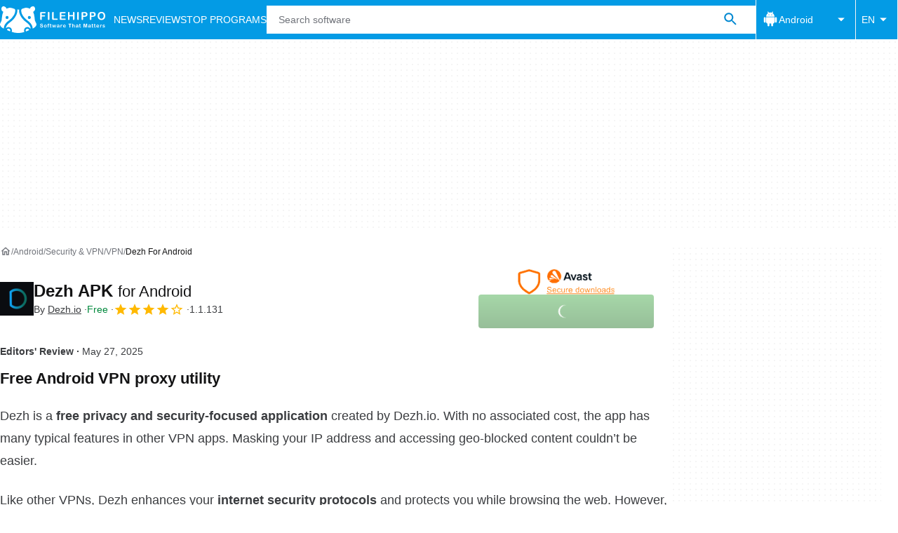

--- FILE ---
content_type: text/html;charset=utf-8
request_url: https://filehippo.com/android/download_dezh/
body_size: 33932
content:
<!DOCTYPE html><html lang="en-US"><head><meta charSet="UTF-8"/><meta name="viewport" content="width=device-width,initial-scale=1,minimum-scale=1"/><link rel="preload" as="image" imageSrcSet="https://sc.filehippo.net/images/t_app-icon-s/p/3dddd4c3-7b8c-471f-ab35-3d2ff496bce9/3476935174/dezh-logo, https://sc.filehippo.net/images/t_app-icon-m/p/3dddd4c3-7b8c-471f-ab35-3d2ff496bce9/3476935174/dezh-logo 2x" fetchPriority="high"/><link rel="preload" as="image" href="https://assets.filehippo.net/public/cabb87.png"/><title>Download Dezh 1.1.131 for Android - Filehippo.com</title><link rel="preconnect" href="https://assets.filehippo.net"/><link rel="preconnect" href="https://sc.filehippo.net"/><link rel="preconnect" href="https://securepubads.g.doubleclick.net"/><link rel="preconnect" href="https://www.googletagmanager.com"/><link rel="preconnect" href="https://sdk.privacy-center.org"/><link rel="preconnect" href="https://fundingchoicesmessages.google.com"/><link rel="preconnect" href="https://ep2.adtrafficquality.google"/><link rel="preconnect" href="https://assets.filehippo.net" crossorigin=""/><meta property="td-page" content="Program"/><meta property="rv-tech" content="beren"/><meta property="rv-ad-unit-path" content="%%display%%/Filehippo-%%display%%-%%language%%/FH-%%section%%/FH-%%page%%page/%%slot%%"/><meta property="rv-compliant" content="1"/><meta property="rv-monetizable" content="true"/><meta property="rv-recat" content="security-privacy,vpn"/><meta property="rv-app-id" content="3dddd4c3-7b8c-471f-ab35-3d2ff496bce9"/><meta property="rv-page-id" content="program"/><meta property="rv-program-name" content="Dezh"/><meta property="rv-platform-id" content="android"/><meta property="rv-main-category-id" content="security-privacy"/><meta property="rv-category-id" content="vpn"/><meta property="rv-developer-slug" content="dezhio"/><link rel="preload" as="image" fetchPriority="high" href="https://assets.filehippo.net/public/cabb87.png"/><meta name="appId" content="3dddd4c3-7b8c-471f-ab35-3d2ff496bce9"/><meta name="program" content="{&quot;programId&quot;:&quot;3dddd4c3-7b8c-471f-ab35-3d2ff496bce9&quot;,&quot;ecosystemId&quot;:&quot;android&quot;,&quot;languageCode&quot;:&quot;en&quot;,&quot;brandName&quot;:&quot;fhp&quot;}"/><meta name="title" content="Download Dezh 1.1.131 for Android - Filehippo.com"/><meta name="description" content="Download Dezh 1.1.131 for Android. Fast downloads of the latest free software! Click now"/><meta name="robots" content="index, follow"/><link rel="canonical" href="https://filehippo.com/android/download_dezh/"/><link rel="alternate" hrefLang="de" href="https://filehippo.de/android/download_dezh/"/><link rel="alternate" hrefLang="en" href="https://filehippo.com/android/download_dezh/"/><link rel="alternate" hrefLang="x-default" href="https://filehippo.com/android/download_dezh/"/><link rel="alternate" hrefLang="es" href="https://filehippo.com/es/android/download_dezh/"/><link rel="alternate" hrefLang="fr" href="https://filehippo.com/fr/android/download_dezh/"/><link rel="alternate" hrefLang="it" href="https://filehippo.com/it/android/download_dezh/"/><link rel="alternate" hrefLang="ja" href="https://filehippo.jp/android/download_dezh/"/><link rel="alternate" hrefLang="pl" href="https://filehippo.pl/android/download_dezh/"/><link rel="alternate" hrefLang="zh" href="https://filehippo.com/zh/android/download_dezh/"/><meta http-equiv="x-ua-compatible" content="IE=edge"/><link rel="icon" type="image/x-icon" href="https://assets.filehippo.net/public/f4365c.ico"/><link rel="icon" type="image/png" href="https://assets.filehippo.net/public/b37255.png"/><link rel="icon" type="image/png" sizes="192x192" href="https://assets.filehippo.net/public/7da8fa.png"/><link rel="apple-touch-icon" type="image/png" sizes="180x180" href="https://assets.filehippo.net/public/93afff.png"/><script id="script-params" class="script-params" type="application/json">{"defaultDeviceType":"desktop","defaultPlatformId":"windows","defaultSiteURL":"https://filehippo.com/","isCacheBypassed":false,"coreEnv":"production","routeId":"program","site":{"hasArticles":true,"isActive":true,"isDefault":true,"languageCode":"en","locale":"en-US","notifyExperiments":true,"url":{"basePath":"/","defaultSubdomain":"","domain":"filehippo","hostname":"filehippo.com","protocol":"https:","baseURL":"https://filehippo.com/"},"languageName":"English"},"ga4Number":"G-FR41CMMHEC","assetPrefix":"https://assets.filehippo.net","appVersion":"1.1087.0","behaviorRules":{},"iconsURL":"/statics/beren/icons.svg","thumbnailPlaceholderURL":"https://assets.filehippo.net/articleThumbnailPlaceholder.svg","imagePlaceholderURL":"https://assets.filehippo.net/public/d8b289.svg","pageViewTrackingParams":{"google_compliant":"yes","program_id":"3dddd4c3-7b8c-471f-ab35-3d2ff496bce9","program_name":"Dezh","program_platform":"android","program_category":"security-privacy","program_subcategory":"vpn","program_download_type":"download_apk","program_licence":"free","program_has_gallery":"yes","program_has_button_buy":"no","program_has_offer":"no","program_has_button_download":"yes","program_review_vecna":"false","program_review_publication_date":"2023-01-16","program_review_modification_date":"2025-05-27","program_review_source":"captain-words-new-review","program_user_score":8}}</script><script id="init-tracking">
            window.dataLayer = window.dataLayer || [];
            window.uetq = window.uetq || [];
            window.eventTracker = window.eventTracker || {};
            eventTracker.cmd = eventTracker.cmd || [];
          </script><script id="google-tag-manager">
            (function(w,d,l){
              w[l]=w[l]||[];w[l].push({'gtm.start':new Date().getTime(),event:'gtm.js'})
            })(window,document,'dataLayer')
          </script><script id="universal-event-tracker">
            (function(w,d,t,r,u)
            {
                var f,n,i;
                w[u]=w[u]||[],f=function()
                {
                    var o={ti:"187193747", enableAutoSpaTracking: true};
                    o.q=w[u],w[u]=new UET(o),w[u].push("pageLoad")
                },
                n=d.createElement(t),n.src=r,n.async=1,n.onload=n.onreadystatechange=function()
                {
                    var s=this.readyState;
                    s&&s!=="loaded"&&s!=="complete"||(f(),n.onload=n.onreadystatechange=null)
                },
                i=d.getElementsByTagName(t)[0],i.parentNode.insertBefore(n,i)
            })
            (window,document,"script","//bat.bing.com/bat.js","uetq");
          </script><script async="" src="https://www.googletagmanager.com/gtm.js?id=GTM-TBJR4HF"></script><script data-default-platform-id="windows" data-default-device-type="desktop">(function() {
    const defaultPlatformId = document.currentScript?.dataset.defaultPlatformId;
    const defaultDeviceType = document.currentScript?.dataset.defaultDeviceType;
    const berCookies = document.cookie.split(";").reduce((acc, cookie)=>{
        const [rawKey, rawValue] = cookie.split(/=(.+)/);
        const key = rawKey.trim();
        if (key === "utm") {
            acc[key] = Object.fromEntries(new URLSearchParams(rawValue).entries());
        } else {
            try {
                acc[key] = decodeURIComponent(rawValue);
            } catch (_e) {
                acc[key] = rawValue;
            }
        }
        return acc;
    }, {});
    const countryCode = berCookies["ber-country-code"] ?? "XX";
    const isEU = /^(AT|BE|BG|HR|CY|CZ|DK|EE|FI|FR|DE|GR|HU|IE|IT|LV|LT|LU|MT|NL|PL|PT|RO|SK|SI|ES|SE|GB|NO|IS|LI)$/.test(countryCode);
    const isUS = countryCode === "US";
    let adsRegion = "C";
    if (/^(US|AU|CA|GB|IE|NZ)$/.test(countryCode)) {
        adsRegion = "A";
    } else if (/^(JP|NL|DE|IT|FR|ES|BE|LU|AT|CH|NO|SE|DK|PT)$/.test(countryCode)) {
        adsRegion = "B";
    }
    const utm = berCookies["utm"] || {};
    window.berConfig = {
        countryCode,
        city: berCookies["ber-city"],
        browserName: berCookies["ber-browser-name"],
        region: berCookies["ber-region"],
        adsRegion,
        isEU,
        isUS,
        isBot: (berCookies["ber-is-bot"] ?? "false") === "true",
        isLanding: (berCookies["ber-is-landing"] ?? "false") === "true",
        userPlatformId: berCookies["ber-user-platform-id"] || defaultPlatformId,
        userLanguage: window.navigator.language,
        deviceType: berCookies["ber-device-type"] || defaultDeviceType,
        userAgent: window.navigator.userAgent,
        utmMedium: utm.medium ?? "organic",
        utmSource: utm.source ?? "",
        utmCampaign: utm.campaign ?? "",
        experimentBucket: berCookies["_swo_pos"] ?? "0",
        activeExperimentVariant: berCookies["_swo_vis"] ?? ""
    };
})();
</script><script id="didomi-config-script">
window.gdprAppliesGlobally = false;
window.didomiConfig = {
  notice: {
    denyOptions: {
      button: window.berConfig?.countryCode === 'ES' ? "secondary" : "none",
    },
  },
};</script><script id="cmp-script">(function(){function a(e){if(!window.frames[e]){if(document.body&&document.body.firstChild){var t=document.body;var n=document.createElement("iframe");n.style.display="none";n.name=e;n.title=e;t.insertBefore(n,t.firstChild)}else{setTimeout(function(){a(e)},5)}}}function e(n,r,o,c,s){function e(e,t,n,a){if(typeof n!=="function"){return}if(!window[r]){window[r]=[]}var i=false;if(s){i=s(e,t,n)}if(!i){window[r].push({command:e,parameter:t,callback:n,version:a})}}e.stub=true;function t(a){if(!window[n]||window[n].stub!==true){return}if(!a.data){return}var i=typeof a.data==="string";var e;try{e=i?JSON.parse(a.data):a.data}catch(t){return}if(e[o]){var r=e[o];window[n](r.command,r.parameter,function(e,t){var n={};n[c]={returnValue:e,success:t,callId:r.callId};a.source.postMessage(i?JSON.stringify(n):n,"*")},r.version)}}if(typeof window[n]!=="function"){window[n]=e;if(window.addEventListener){window.addEventListener("message",t,false)}else{window.attachEvent("onmessage",t)}}}e("__tcfapi","__tcfapiBuffer","__tcfapiCall","__tcfapiReturn");a("__tcfapiLocator");})();</script><script async="" id="didomi-script" src="https://sdk.privacy-center.org/a8ff32f4-78c7-4428-825d-0badb488b68b/loader.js?target=filehippo.com"></script><script id="didomi-custom-script">(function() {
    const config = {
        allowedCountries: [
            "ES"
        ]
    };
    const selectors = {
        popup: "didomi-popup",
        buttonsContainer: "buttons",
        agreeButton: "didomi-notice-agree-button",
        disagreeButton: "didomi-notice-disagree-button"
    };
    const textsByCountry = {
        ES: {
            disagreeButtonLabel: "Rechazar y suscribirte",
            disagreeButtonAriaLabel: "Rechazar y suscribirte: Denegar nuestro procesamiento de datos si se subscribe"
        }
    };
    function createDisagreeButton(countryCode) {
        const texts = textsByCountry[countryCode];
        const disagreeButton = document.createElement("button");
        disagreeButton.id = selectors.disagreeButton;
        disagreeButton.className = "didomi-components-button didomi-button didomi-disagree-button didomi-button-standard standard-button";
        disagreeButton.setAttribute("aria-label", texts.disagreeButtonAriaLabel);
        disagreeButton.style.cssText = "color: rgb(68, 68, 68); background-color: rgb(238, 238, 238); border-radius: 0px; border-color: rgba(34, 34, 34, 0.2); border-width: 1px; display: block !important;";
        const buttonSpan = document.createElement("span");
        buttonSpan.textContent = texts.disagreeButtonLabel;
        disagreeButton.appendChild(buttonSpan);
        disagreeButton.addEventListener("click", function() {
            if (window.Didomi && window.Didomi.setUserDisagreeToAll) {
                window.Didomi.setUserDisagreeToAll();
            }
        });
        return disagreeButton;
    }
    const isContentLoaded = new Promise(function(resolve) {
        if (document.readyState !== "loading") {
            resolve();
        } else {
            document.addEventListener("DOMContentLoaded", function() {
                resolve();
            });
        }
    });
    async function onDidomiNoticeShown() {
        await isContentLoaded;
        const countryCode = window.berConfig?.countryCode;
        if (!config.allowedCountries.includes(countryCode) || !textsByCountry[countryCode]) {
            return;
        }
        const popup = document.getElementById(selectors.popup);
        if (!popup) {
            return;
        }
        if (document.getElementById(selectors.disagreeButton)) {
            return;
        }
        const disagreeButton = createDisagreeButton(countryCode);
        const buttonsContainer = document.getElementById(selectors.buttonsContainer);
        const agreeButton = document.getElementById(selectors.agreeButton);
        if (!buttonsContainer || !agreeButton) {
            return;
        }
        buttonsContainer.insertBefore(disagreeButton, agreeButton);
    }
    window.didomiEventListeners = window.didomiEventListeners || [];
    window.didomiEventListeners.push({
        event: "notice.shown",
        listener: onDidomiNoticeShown
    });
})();
</script><script id="ads-script">(function() {
    if (window.berConfig?.countryCode !== "RU") {
        const script = document.currentScript;
        const dataset = script ? script.dataset : {};
        const enabledURL = dataset.enabledUrl;
        const gptScript = document.createElement("script");
        gptScript.src = "https://securepubads.g.doubleclick.net/tag/js/gpt.js";
        gptScript.async = true;
        document.head.appendChild(gptScript);
        const adSenseScript = document.createElement("script");
        adSenseScript.src = "https://www.google.com/adsense/search/ads.js";
        adSenseScript.async = true;
        document.head.appendChild(adSenseScript);
        if (enabledURL) {
            window.googletag = window.googletag || {
                cmd: []
            };
            googletag.cmd.push(function() {
                googletag.pubads().set("page_url", enabledURL);
            });
        }
        (function(g, o) {
            g[o] = g[o] || function() {
                (g[o]["q"] = g[o]["q"] || []).push(arguments);
            }, g[o]["t"] = 1 * new Date;
        })(window, "_googCsa");
    }
})();
</script><script id="revamp-script">!function(t) {
    function s(s, a) {
        t.revamp.cmd.push([
            s,
            a
        ]);
    }
    t.revamp = t.revamp || {};
    t.revamp.cmd = [];
    t.revamp.displaySlots = t.revamp.displaySlots || function() {
        s("displayDeferredSlots", arguments);
    };
    t.revamp.destroySlots = t.revamp.destroySlots || function() {
        s("destroyGptSlots", arguments);
    };
    t.revamp.disableDi = t.revamp.disableDi || function() {
        s("disableDi", arguments);
    };
    t.revamp.displayCustomInterstitial = t.revamp.displayCustomInterstitial || function() {
        s("displayCustomInterstitial", arguments);
    };
    t.revamp.getFPValues = t.revamp.getFPValues || function() {
        s("getFPValues", arguments);
    };
}(window);
(function() {
    window.revampAdRendered = window.revampAdRendered || [];
    window.dataLayer = window.dataLayer || [];
    window.uetq = window.uetq || [];
    window.dataLayer.push({
        di_status: "revamp_not_loaded"
    }, {
        di_tech: "beren"
    });
    document.addEventListener("rv:adRendered", function(event) {
        window.revampAdRendered.push(event.detail);
    });
    var eventBundleMapping = {
        campaign: {
            ga4_event: "di_request"
        },
        display: {
            ga4_event: "di_show"
        },
        download: {
            ga4_event: "di_download"
        },
        downloadBackfill: {
            ga4_event: "di_download"
        },
        error: {
            labelFn: (ev)=>ev.error || "unknown error"
        }
    };
    var eventPrimePicksMapping = {
        getCampaign: {
            ga4_event: "di_request"
        },
        display: {
            ga4_event: "di_show"
        },
        download: {
            ga4_event: "di_download"
        },
        error: {
            labelFn: (ev)=>ev.error || "unknown error"
        }
    };
    var eventPopupMapping = {
        revampLoaded: {
            ga4_di_status: "revamp_loaded"
        },
        flowInitiated: {
            ga4_di_status: "flow_initiated"
        },
        diDisabledByMeta: {
            ga4_di_status: "disabled_by_meta"
        },
        diHasBeenShown: {
            ga4_di_status: "has_been_shown"
        },
        diHasNotPriority: {
            ga4_di_status: "has_not_priority"
        },
        diDisabledForPageType: {
            ga4_di_status: "disabled_for_page_type"
        },
        diDisabledInvalidPublisherConfig: {
            ga4_di_status: "disabled_invalid_publisher_config"
        },
        gettingContext: {
            ga4_di_status: "getting_context"
        },
        getCampaign: {
            ga4_event: "di_request"
        },
        diErrorRenderingRootElement: {
            ga4_di_status: "error_rendering_root_element"
        },
        diSetModalVisible: {
            ga4_di_status: "set_modal_visible"
        },
        diPreRenderDone: {
            ga4_di_status: "pre_render_done"
        },
        close: {
            ga4_event: "di_click",
            ga4_clicked: "close"
        },
        continue: {
            ga4_event: "di_click",
            ga4_clicked: "continue"
        },
        display: {
            ga4_event: "di_show"
        },
        downloadRecommended: {
            ga4_event: "di_download",
            download_type: "download"
        },
        downloadLandingPage: {
            ga4_event: "di_download",
            download_type: "download_visit_website"
        },
        home: {
            ga4_event: "di_click",
            ga4_clicked: "home"
        },
        support: {
            ga4_event: "di_click",
            ga4_clicked: "support"
        },
        error: {
            labelFn: (ev)=>ev.error || "unknown error"
        }
    };
    function handleErrorEvent(diEvent, eventMapped, diPlacement) {
        const errorMessage = eventMapped.labelFn ? eventMapped.labelFn(diEvent) : diEvent.error || "unknown error";
        window.dataLayer.push({
            event: "di_error",
            error_message: errorMessage,
            di_placement: diPlacement,
            di_status: "error"
        });
    }
    function handleGetCampaignEvent(diEvent, eventMapped, diPlacement) {
        const suitableCampaigns = (diEvent.campaignsResult?.suitableCampaigns || []).map((param)=>{
            let { id } = param;
            return id;
        });
        const winnerCampaign = diEvent.campaignsResult?.winnerCampaign?.id ? "has_winner_campaign" : "has_not_winner_campaign";
        const { browserName, browserVersion, countryCode, userPlatformId, userPlatformVersion, utmMedium, utmSource } = diEvent.apiParamsFiltered;
        window.dataLayer.push({
            ...diPlacement === "popup" && {
                event: eventMapped.ga4_event
            },
            custom_event_type: eventMapped.ga4_event,
            detected_country: countryCode,
            di_placement: diPlacement,
            di_status: suitableCampaigns.length === 0 ? "non_suitable_campaign" : winnerCampaign,
            suitable_campaigns: suitableCampaigns,
            user_browser: browserName || "n/a",
            user_browser_version: browserVersion || "n/a",
            user_medium: utmMedium || "n/a",
            user_operating_system: userPlatformId || "n/a",
            user_operating_system_version: userPlatformVersion || "n/a",
            user_source: utmSource || "n/a"
        });
    }
    function handlePopupStatusEvent(eventMapped) {
        window.dataLayer.push({
            di_status: eventMapped.ga4_di_status
        });
    }
    function getWCTClickID(diEvent, diPlacement, kind) {
        if (diPlacement === "popup") {
            return kind === "downloadLandingPage" && document.querySelector(".rv-di-step-download .rv-di-action-button__button")?.href.match(/wct\d{10}[\d\w]{5}/);
        }
        return kind === "download" && diEvent.buildUrl.match(/wct\d{10}[\d\w]{5}/);
    }
    function handleDefaultEvent(diEvent, eventMapped, diPlacement, kind) {
        const WCTClickID = getWCTClickID(diEvent, diPlacement, kind);
        window.dataLayer.push({
            event: eventMapped.ga4_event,
            campaign_delivery_logic: diEvent.campaign?.logic || "n/a",
            detected_country: diEvent.countryCode,
            di_campaign_name: diEvent.campaign?.id || "n/a",
            di_placement: diPlacement,
            ...eventMapped.ga4_clicked && {
                element_clicked: eventMapped.ga4_clicked
            },
            ...eventMapped.download_type && {
                di_download_type: eventMapped.download_type
            },
            ...WCTClickID && {
                wct_click_id: WCTClickID[0]
            }
        });
    }
    function trackBundleGA4Event(diEvent) {
        let diPlacement = arguments.length > 1 && arguments[1] !== void 0 ? arguments[1] : "bundle", eventKind = arguments.length > 2 && arguments[2] !== void 0 ? arguments[2] : null;
        const kind = diEvent.kind || eventKind;
        const eventMapped = eventBundleMapping[kind];
        if (!eventMapped) {
            return;
        }
        if (kind === "error") {
            handleErrorEvent(diEvent, eventMapped, diPlacement);
        } else if (kind === "campaign") {
            handleGetCampaignEvent(diEvent, eventMapped, diPlacement);
        } else {
            handleDefaultEvent(diEvent, eventMapped, diPlacement, kind);
        }
    }
    function trackPrimePicksGA4Event(diEvent) {
        let diPlacement = arguments.length > 1 && arguments[1] !== void 0 ? arguments[1] : "prime-picks", eventKind = arguments.length > 2 && arguments[2] !== void 0 ? arguments[2] : null;
        const kind = diEvent.kind || eventKind;
        const eventMapped = eventPrimePicksMapping[kind];
        if (!eventMapped) {
            return;
        }
        if (kind === "error") {
            handleErrorEvent(diEvent, eventMapped, diPlacement);
        } else if (kind === "getCampaign") {
            handleGetCampaignEvent(diEvent, eventMapped, diPlacement);
        } else {
            handleDefaultEvent(diEvent, eventMapped, diPlacement, kind);
        }
    }
    function trackPopupGA4Event(diEvent) {
        let diPlacement = arguments.length > 1 && arguments[1] !== void 0 ? arguments[1] : "popup";
        const kind = diEvent.kind;
        const eventMapped = eventPopupMapping[kind];
        if (!eventMapped) {
            return;
        }
        if (kind === "error") {
            handleErrorEvent(diEvent, eventMapped, diPlacement);
        } else if (kind === "getCampaign") {
            handleGetCampaignEvent(diEvent, eventMapped, diPlacement);
        } else if ([
            "revampLoaded",
            "flowInitiated",
            "diDisabledByMeta",
            "diHasBeenShown",
            "diHasNotPriority",
            "diDisabledForPageType",
            "diDisabledInvalidPublisherConfig",
            "gettingContext",
            "diErrorRenderingRootElement",
            "diPreRenderDone",
            "diSetModalVisible"
        ].includes(kind)) {
            handlePopupStatusEvent(eventMapped);
        } else {
            handleDefaultEvent(diEvent, eventMapped, diPlacement, kind);
        }
    }
    function trackConversion() {
        window.uetq.push("event", "di_download", {
            event_category: "click",
            event_label: "DIDownload"
        });
    }
    Object.keys(eventBundleMapping).forEach((eventName)=>{
        const eventBundleName = `rv:bundle:${eventName}`;
        document.addEventListener(eventBundleName, (ev)=>{
            trackBundleGA4Event(ev.detail.userEvent ?? ev.detail, "bundle", eventName);
        });
        const eventBundleBackfillName = `rv:bundle:bundle-backfill:${eventName}`;
        document.addEventListener(eventBundleBackfillName, (ev)=>{
            trackBundleGA4Event(ev.detail.userEvent ?? ev.detail, "bundle-backfill", eventName);
        });
    });
    Object.keys(eventPrimePicksMapping).forEach((eventName)=>{
        const eventPrimePicksName = `rv:primePicks:${eventName}`;
        document.addEventListener(eventPrimePicksName, (ev)=>{
            trackPrimePicksGA4Event(ev.detail.userEvent ?? ev.detail, "prime-picks", eventName);
        });
    });
    Object.keys(eventPopupMapping).forEach((eventName)=>{
        const eventPopupName = `rv:di:${eventName}`;
        document.addEventListener(eventPopupName, (ev)=>{
            trackPopupGA4Event(ev.detail, "popup");
        });
    });
    [
        "download"
    ].forEach((eventName)=>{
        const eventBundleName = `rv:bundle:${eventName}`;
        document.addEventListener(eventBundleName, ()=>{
            trackConversion();
        });
    });
    [
        "download"
    ].forEach((eventName)=>{
        const eventPrimePicksName = `rv:prime-picks:${eventName}`;
        document.addEventListener(eventPrimePicksName, ()=>{
            trackConversion();
        });
    });
    [
        "downloadRecommended",
        "downloadLandingPage"
    ].forEach((eventName)=>{
        const eventPopupName = `rv:di:${eventName}`;
        document.addEventListener(eventPopupName, ()=>{
            trackConversion();
        });
    });
})();
</script><script async="" type="module" src="/revamp.js?modern=1"></script><script async="" src="/prebid-client.js"></script><script async="" crossorigin="anonymous" type="module" src="https://assets.filehippo.net/public/boot.09a76d.js"></script><style>:root{--img-placeholder: url("https://assets.filehippo.net/public/d8b289.svg");}</style><style>html,body,p,ol,ul,li,dl,dt,dd,blockquote,figure,fieldset,legend,textarea,pre,iframe,hr,h1,h2,h3,h4,h5,h6{margin:0;padding:0}h1,h2,h3,h4,h5,h6{font-size:100%;font-weight:400}ul{list-style:none}button,input,select{margin:0}html{box-sizing:border-box}*,:before,:after{box-sizing:inherit}details>*{box-sizing:border-box}summary{list-style:none}summary::-webkit-details-marker{display:none}img,video{max-width:100%;height:auto}iframe{border:0}table{border-collapse:collapse;border-spacing:0}td,th{padding:0}.is-hidden{display:none!important}.not-visible{visibility:hidden!important}.is-invisible{visibility:hidden;width:0;height:0;position:absolute;inset-block-start:-999999em;inset-inline-start:auto;overflow:hidden}@media screen and (max-width:47.94em){.is-mobile-hidden{display:none!important}}@media screen and (min-width:48em) and (max-width:63.94em){.is-tablet-hidden{display:none!important}}@media screen and (min-width:64em){.is-desktop-hidden{display:none!important}}@media screen and (max-width:47.94em){.is-mobile-visible{display:revert!important}}@media screen and (min-width:48em) and (max-width:63.94em){.is-tablet-visible{display:revert!important}}@media screen and (min-width:64em){.is-desktop-visible{display:revert!important}}.has-no-scroll{overscroll-behavior:none;touch-action:none;overflow:hidden}@media (hover:hover){.has-no-scroll{overscroll-behavior:auto;touch-action:auto;overflow:auto}}.delay-rendering{content-visibility:auto;contain-intrinsic-size:auto 500px}@media screen and (max-width:47.94em){.delay-rendering-mobile{content-visibility:auto;contain-intrinsic-size:auto 1000px}}:root{--gutter-neg:-8px;--gutter-pos:8px}html{text-rendering:optimizelegibility;scroll-behavior:smooth;-webkit-text-size-adjust:100%;text-size-adjust:100%}body{color:#3b3d40;font-family:arial,sans-serif;font-size:1rem;line-height:1.4}button,input{font-family:arial,sans-serif}strong,b{font-weight:600!important}a{color:inherit;text-decoration:none}.is-body-fixed{overscroll-behavior:none;touch-action:none;width:100%;overflow:hidden}.PUDS7O{--gutter-ads:-8px;margin-inline:calc(var(--gutter-ads)*2);background-color:#fff;background-image:radial-gradient(circle,#f5f5f5 1px,transparent 0);background-size:8px 8px;display:block}@media screen and (min-width:64em){.PUDS7O{margin-inline:auto}}._k1MMg{overflow:hidden}.hbKrC_,.BtmkE0{height:270px}.Ho1tkp{height:110px}.g5YaRs,.rWEcG6{height:90px}.Z1zVJ_{height:120px}.WTFpV9{height:68px}.snJW8o{flex-direction:column;justify-content:flex-start;align-items:center;height:620px;display:flex}.snJW8o ._k1MMg{position:sticky;inset-block-start:90px}@media screen and (min-width:64em){.snJW8o ._k1MMg{inset-block-start:100px}}.yDHtFR{height:329px}.vDQj5B{position:sticky;inset-block-start:90px}@media screen and (min-width:64em){.vDQj5B{inset-block-start:100px}}.O0_KKS{flex-direction:column;justify-content:center;align-items:center;display:flex}.Ai201M{margin-block-end:48px;position:sticky}.Ai201M:after{width:calc(100% - var(--gutter-pos)*4);content:"";border-block-start:24px solid transparent;border-block-end:1px solid #e0e0e0;position:absolute;inset-block-start:100%}@media screen and (min-width:64em){.Ai201M:after{width:100%}}.qGqiJc:after{border-block-end:1px solid #f5f5f5}._1i9wMs:after{border-block-end:1px solid #bdbdbd}.wVkNvw{content-visibility:auto;contain-intrinsic-size:auto 500px;border-block-start:1px solid #e0e0e0;width:100%}.wPgSia{width:100%;margin:0 auto;padding-inline:16px}@media screen and (min-width:30em){.wPgSia{max-width:80em;padding-inline:16px}}@media screen and (min-width:48em){.wPgSia{max-width:80em;padding-inline:16px}}@media screen and (min-width:64em){.wPgSia{max-width:80em;padding-inline:24px}}@media screen and (min-width:80em){.wPgSia{max-width:80em;padding-inline:24px}}.xxr3lL{background-color:#fafafa;flex-direction:column;justify-content:center;min-height:80px;padding-block:16px;display:flex}.CgrsEF{background-color:#039be5;flex-direction:column;justify-content:center;min-height:68px;padding-block:16px;display:flex}.ADwqCt{color:#0277bd;flex-flow:column wrap;row-gap:16px;display:flex}@media screen and (min-width:48em){.ADwqCt{flex-direction:row;row-gap:0}.PHF8Ry{margin-block-end:16px}.I44GA0:not(:last-child):after{content:"|";padding-inline:12px}}.PP5LFg{cursor:pointer;text-align:start;line-height:inherit;color:inherit;background:0 0;border:0;padding:0;font-size:1rem;text-decoration:none}.PP5LFg:hover{text-decoration:underline}.A56vMh{text-align:center;color:#fff;font-size:.75rem}.A56vMh>span{display:block}.A56vMh>span:first-child{margin-block-end:12px}@media screen and (min-width:48em){.A56vMh>span:first-child{margin-block-end:0}}.PDfZX_{margin-inline:var(--gutter-neg);flex-wrap:wrap;display:flex}.Gnbzww{flex-direction:row-reverse}.MQtwPC{padding:0 var(--gutter-pos);flex:0 0 8.33333%;max-width:8.33333%}.L4VEfw{padding:0 var(--gutter-pos);flex:0 0 16.6667%;max-width:16.6667%}.Vx6Siv{padding:0 var(--gutter-pos);flex:0 0 25%;max-width:25%}.zBP_Ln{padding:0 var(--gutter-pos);flex:0 0 33.3333%;max-width:33.3333%}.E65xER{padding:0 var(--gutter-pos);flex:0 0 41.6667%;max-width:41.6667%}.ZLz_nV{padding:0 var(--gutter-pos);flex:0 0 50%;max-width:50%}.DmTNFL{padding:0 var(--gutter-pos);flex:0 0 58.3333%;max-width:58.3333%}.bZbOpK{padding:0 var(--gutter-pos);flex:0 0 66.6667%;max-width:66.6667%}.XkXb5G{padding:0 var(--gutter-pos);flex:0 0 75%;max-width:75%}.CG4F9D{padding:0 var(--gutter-pos);flex:0 0 83.3333%;max-width:83.3333%}.dw2nAW{padding:0 var(--gutter-pos);flex:0 0 91.6667%;max-width:91.6667%}.rxEyu2{padding:0 var(--gutter-pos);flex:0 0 100%;max-width:100%}@media screen and (min-width:30em){:root{--gutter-neg:-8px;--gutter-pos:8px}.exGiy6{flex:0 0 8.33333%;max-width:8.33333%}.TyRSfo{flex:0 0 16.6667%;max-width:16.6667%}.GPFwq0{flex:0 0 25%;max-width:25%}.AwtJJm{flex:0 0 33.3333%;max-width:33.3333%}._Uc2Jq{flex:0 0 41.6667%;max-width:41.6667%}.UZCq44{flex:0 0 50%;max-width:50%}.aPKR95{flex:0 0 58.3333%;max-width:58.3333%}.fy_gGT{flex:0 0 66.6667%;max-width:66.6667%}.YhAMwh{flex:0 0 75%;max-width:75%}.fubdnZ{flex:0 0 83.3333%;max-width:83.3333%}.aS1WdG{flex:0 0 91.6667%;max-width:91.6667%}.LGJqhm{flex:0 0 100%;max-width:100%}}@media screen and (min-width:48em){:root{--gutter-neg:-8px;--gutter-pos:8px}.dABXJT{flex:0 0 8.33333%;max-width:8.33333%}.YvqbrW{flex:0 0 16.6667%;max-width:16.6667%}.CuiaI4{flex:0 0 25%;max-width:25%}.PigimL{flex:0 0 33.3333%;max-width:33.3333%}.ZO4Gtv{flex:0 0 41.6667%;max-width:41.6667%}.iJOHK9{flex:0 0 50%;max-width:50%}.l54MJS{flex:0 0 58.3333%;max-width:58.3333%}.lGAQWv{flex:0 0 66.6667%;max-width:66.6667%}.lMgwf4{flex:0 0 75%;max-width:75%}.zPUN8y{flex:0 0 83.3333%;max-width:83.3333%}.Z5Wkv4{flex:0 0 91.6667%;max-width:91.6667%}.EtNpvF{flex:0 0 100%;max-width:100%}}@media screen and (min-width:64em){:root{--gutter-neg:-12px;--gutter-pos:12px}.Gbmw4Q{flex:0 0 8.33333%;max-width:8.33333%}.z36tvS{flex:0 0 16.6667%;max-width:16.6667%}.OMlpov{flex:0 0 25%;max-width:25%}.s5biDA{flex:0 0 33.3333%;max-width:33.3333%}.q3DS26{flex:0 0 41.6667%;max-width:41.6667%}.DRW6fE{flex:0 0 50%;max-width:50%}.VEtNbk{flex:0 0 58.3333%;max-width:58.3333%}.aSwLl3{flex:0 0 66.6667%;max-width:66.6667%}.lLPjuY{flex:0 0 75%;max-width:75%}.XeKiYS{flex:0 0 83.3333%;max-width:83.3333%}.lZmNmn{flex:0 0 91.6667%;max-width:91.6667%}.ygRe8K{flex:0 0 100%;max-width:100%}}@media screen and (min-width:80em){:root{--gutter-neg:-12px;--gutter-pos:12px}.SSGRXX{flex:0 0 8.33333%;max-width:8.33333%}.X3zDN2{flex:0 0 16.6667%;max-width:16.6667%}.E4waQi{flex:0 0 25%;max-width:25%}.Lndug7{flex:0 0 33.3333%;max-width:33.3333%}.jxgFl6{flex:0 0 41.6667%;max-width:41.6667%}.t9fugE{flex:0 0 50%;max-width:50%}.gHJqHp{flex:0 0 58.3333%;max-width:58.3333%}.Gq03eX{flex:0 0 66.6667%;max-width:66.6667%}.YmJfBg{flex:0 0 75%;max-width:75%}.MveDJ9{flex:0 0 83.3333%;max-width:83.3333%}.dJ6U2N{flex:0 0 91.6667%;max-width:91.6667%}.Nj84yt{flex:0 0 100%;max-width:100%}}.s8tUiG{text-transform:uppercase;padding-block:8px;font-size:.875rem;position:relative}.s8tUiG:focus-visible{outline-offset:-1px}.rCLYrg{text-transform:none;background-color:transparent;height:100%;padding:0 8px;transition:background-color .25s}.rCLYrg:hover{cursor:pointer;background-color:#01579b}.rCLYrg[open]{background-color:#01579b}.rCLYrg[open] .IoXS9j{transform:rotate(180deg)}.bpDIPB{cursor:pointer;white-space:nowrap;color:#fff;-webkit-user-select:none;user-select:none;justify-content:space-between;align-items:center;column-gap:8px;height:100%;display:inline-flex}.u1_F6j{color:#3b3d40;-webkit-user-select:none;user-select:none;flex-direction:column;row-gap:8px;display:flex}.y07Bzb{z-index:125;color:#fff;background-color:#01579b;row-gap:0;width:100%;min-width:96px;position:absolute;inset-inline-start:0}.jgQSeY{inset-inline:auto 0}.dvRnPh{align-items:center;column-gap:8px;width:100%;height:40px;padding:8px 16px;display:flex}.dvRnPh:hover{color:#3b3d40;background-color:#e1f5fe}.LtBjwO{color:#fff;border-block-end:1px solid #f5f5f5;padding:8px}.LtBjwO:hover{color:#fff;background-color:#039be5}.a98pgP{color:#3b3d40;background-color:#e1f5fe;font-weight:600}.LtBjwO.a98pgP{color:#fff;background-color:transparent;font-weight:400}.LtBjwO.a98pgP:hover{color:#fff;background-color:#039be5}.DIcBLw{text-overflow:ellipsis;white-space:nowrap;overflow:hidden}.JWiJTm{fill:currentColor;width:16px;height:16px;display:inline-block}._tkCZE{width:24px;height:24px}.sIUrXF{width:32px;height:32px}.SdgbKm{width:48px;height:48px}.BKi9Ew{fill:currentColor}.WV0cHw{text-transform:uppercase;white-space:nowrap;background-color:#01579b;font-size:.875rem}.w3cS1Y{background-color:transparent}.cIJrmA{flex-direction:column;row-gap:4px;padding-block:16px;display:flex}@media screen and (min-width:80em){.ZjtONj{flex-direction:row;align-items:center;row-gap:0;padding-block:0}.W6uOXt{line-height:56px}}.dH3_E6{color:#fff;align-items:center;height:40px;padding-inline:16px;display:flex}.dH3_E6:focus-visible{outline-offset:-1px}@media screen and (min-width:80em){.KOU52c{height:auto;padding-inline:12px;transition:background-color .25s;display:block}.KOU52c:hover{cursor:pointer;background-color:#01579b}}.rdromx{text-transform:uppercase;padding-block:8px;font-size:.875rem;position:relative}.rdromx:focus-visible{outline-offset:-1px}.UCudPr{text-transform:none;background-color:transparent;height:100%;padding:0 8px;transition:background-color .25s}.UCudPr:hover{cursor:pointer;background-color:#01579b}.UCudPr[open]{background-color:#01579b}.UCudPr[open] .l2p4kG{transform:rotate(180deg)}.IC9HFQ{cursor:pointer;text-transform:capitalize;white-space:nowrap;color:#fff;-webkit-user-select:none;user-select:none;justify-content:space-between;align-items:center;column-gap:8px;min-width:125px;height:100%;display:inline-flex}.z7lRRU{flex:1}.jet5Cg{color:#3b3d40;-webkit-user-select:none;user-select:none;flex-direction:column;row-gap:8px;display:flex}.enyg9b{z-index:125;color:#fff;background-color:#01579b;row-gap:0;width:100%;min-width:96px;position:absolute;inset-inline-start:0}.VSWQVz{inset-inline:auto 0}.Y2rDM8{align-items:center;column-gap:8px;width:100%;height:40px;padding:8px 16px;display:flex}.Y2rDM8:hover{color:#3b3d40;background-color:#e1f5fe}.ixx724{color:#fff;border-block-end:1px solid #f5f5f5;padding:8px}.ixx724:hover{color:#fff;background-color:#039be5}.X1T6WL{color:#3b3d40;background-color:#e1f5fe;font-weight:600}.ixx724.X1T6WL{color:#fff;background-color:transparent;font-weight:400}.ixx724.X1T6WL:hover{color:#fff;background-color:#039be5}.oeu2sv{text-overflow:ellipsis;white-space:nowrap;overflow:hidden}.x8brAu{flex:0 0 24px;font-size:1.5rem}.pPKH3V,.Z6Ksvi,.nwxdcj{transform:translateY(-1px)}.NLsvdm{background-color:transparent;transition:background-color .25s}.NLsvdm:hover{cursor:pointer;background-color:#01579b}.NLsvdm:focus-visible{outline-offset:-1px}.NLsvdm[open]{background-color:#01579b}.NLsvdm[open] .zf9GNw{opacity:0;width:0;transform:rotate(-360deg)}.NLsvdm[open] .eAqw9M{opacity:1;width:auto;transform:rotate(0)}.MXZUBN{color:#fff;justify-content:center;align-items:center;width:40px;height:40px;display:flex}@media screen and (min-width:48em){.MXZUBN{width:56px;height:56px}.MXZUBN:hover{cursor:pointer}}.MXZUBN:focus-visible{outline-offset:-1px}.MXZUBN .trKP9R{font-size:1.5rem}.MXZUBN .zf9GNw{opacity:1;width:auto;transition:opacity .3s}.MXZUBN .eAqw9M{transform-origin:50%;opacity:0;width:0;transition:all .3s;transform:rotate(-360deg)}.A1PtMJ{z-index:125;background-color:#fff;width:100%;height:calc(100vh - 40px);padding-block-end:60px;position:fixed;inset-block-start:40px;inset-inline-start:0;overflow-y:auto}.UuGuTu{border:0;border-block-start:1px solid #e0e0e0;width:100%;height:0}.bZvTMX{border-color:#f5f5f5}.fCwsEo{border-color:#bdbdbd}.kvfXWA{align-items:center;height:100%;display:flex}.n2eAp9{appearance:none;color:#000;background-color:#fff;border:1px solid transparent;border-radius:0;width:100%;height:40px;padding:8px 16px;font-family:arial,sans-serif;font-size:.875rem;line-height:40px;box-shadow:0 4px 4px rgba(0,0,0,.1)}@media screen and (min-width:48em){.n2eAp9{box-shadow:none}}.n2eAp9:focus{border:1px solid #01579b;outline:0}.n2eAp9:focus~.HwKkgD{color:#01579b}.n2eAp9:focus-visible{outline-offset:-1px}.n2eAp9::placeholder{color:#70737a}.n2eAp9::-webkit-search-cancel-button{opacity:0;pointer-events:none;width:40px;height:40px;transform:translate(-40px)}.n2eAp9:focus::-webkit-search-cancel-button{opacity:1;pointer-events:all}.HwKkgD{appearance:none;cursor:pointer;color:#0288d1;background-color:transparent;border:0;width:40px;height:40px;margin:0;margin-inline-start:-56px;padding:0}.HwKkgD:focus{color:#01579b}.HwKkgD:focus-visible{outline-offset:-1px}.kWkiLU{background-color:transparent;transition:background-color .25s}.kWkiLU:hover,.kWkiLU[open]{background-color:#01579b}.kWkiLU:focus-visible{outline-offset:-1px}.k1fakJ{color:#fff;justify-content:center;align-items:center;width:40px;height:40px;display:flex}@media screen and (min-width:48em){.k1fakJ{width:56px;height:56px}.k1fakJ:hover{cursor:pointer}}.k1fakJ:focus-visible{outline-offset:-1px}.k1fakJ .z4xkhT{font-size:1.5rem}.JLX1E3{z-index:125;width:100%;position:fixed;inset-block-start:40px;inset-inline-start:0}.rJFzeN{background-color:#039be5;width:100%;height:40px;display:flex}@media screen and (min-width:48em){.rJFzeN{height:56px}}.hU7Ori{z-index:100;position:sticky;inset-block-start:0;inset-inline-start:0}.GCt2Ot{justify-content:space-between;width:100%;margin:0 auto;padding-inline:16px;display:flex}@media screen and (min-width:30em){.GCt2Ot{max-width:80em;padding-inline:16px}}@media screen and (min-width:48em){.GCt2Ot{max-width:80em;padding-inline:16px}}@media screen and (min-width:64em){.GCt2Ot{max-width:80em;padding-inline:24px}}@media screen and (min-width:80em){.GCt2Ot{max-width:80em;padding-inline:24px}}.qgMeLx{align-items:center;margin-inline-end:12px;line-height:1;display:flex}.qgMeLx:focus-visible{outline-offset:-1px}.paVWaG{width:auto;height:28px}@media screen and (min-width:64em){.paVWaG{height:38px}}.B3VKe9{display:none}@media screen and (min-width:80em){.B3VKe9{margin-inline:24px;display:block}}.jJVQWa{flex:1;margin-inline:12px}.SjPshL{border-inline-start:1px solid #f5f5f5;flex-wrap:nowrap;margin-inline:12px -17px;display:flex}@media screen and (min-width:48em){.SjPshL{margin-inline-end:0}}.SjPshL>li{border-inline-end:1px solid #f5f5f5}.bYM5jb:not(:last-child){border-block-end:1px solid #e0e0e0}.taJMQr{min-height:40px;padding-block:8px}.taJMQr:hover{text-decoration:underline}.UXrl6m{width:16px;height:16px}._9Bf68b{scroll-margin-block-start:56px}@media screen and (min-width:48em){._9Bf68b{scroll-margin-block-start:80px}}.pGmHFd{scroll-margin-block-start:140px}@media screen and (min-width:48em){.pGmHFd{scroll-margin-block-start:80px}}.SNvnHw{line-height:inherit;color:#141415;font-family:arial,sans-serif;font-size:1.25rem;font-weight:600}@media screen and (min-width:48em){.SNvnHw{font-size:1.25rem}}.SNvnHw>span,.SNvnHw>small{color:#70737a;font-family:arial,sans-serif;font-size:.875rem;font-weight:400;display:block}.iM2cfr{text-overflow:ellipsis;white-space:nowrap;overflow:hidden}.iM2cfr>span,.iM2cfr>small{color:#3b3d40;font-family:arial,sans-serif;font-size:.875rem;font-weight:600;display:inline}.D4CpFd{padding-block-start:8px}.ZaPdAQ{padding-block-start:12px}.xfEOlG{padding-block-start:16px}.dUVrt3{padding-block-start:24px}.b0GweC{padding-block-start:32px}.BPwEzM{padding-block-start:48px}.FlKfMY{padding-inline-end:8px}.mTOftc{padding-inline-end:12px}.DqGqcM{padding-inline-end:16px}.naW8YK{padding-inline-end:24px}.sHmBUP{padding-inline-end:32px}.GsNNZA{padding-inline-end:48px}.dxlaQK{padding-block-end:8px}.G_cg7R{padding-block-end:12px}.fYlr3N{padding-block-end:16px}.P1Ars4{padding-block-end:24px}.lxgWjN{padding-block-end:32px}.pkAvFZ{padding-block-end:48px}.SGgHYB{padding-inline-start:8px}.pllvDG{padding-inline-start:12px}.JDMgai{padding-inline-start:16px}.b3GxVZ{padding-inline-start:24px}.WKIOhl{padding-inline-start:32px}.xkVGvf{padding-inline-start:48px}.WxxWq8{padding-block:8px}.XFW7GZ{padding-block:12px}.GsdTAe{padding-block:16px}.A1jryu{padding-block:24px}.Fb3owr{padding-block:32px}.FA2c2G{padding-block:48px}.wtINkt{margin-block-start:8px}.sbf_sM{margin-block-start:12px}.MzOx7O{margin-block-start:16px}.iFJtju{margin-block-start:24px}.h9bFFm{margin-block-start:32px}.Tt1sH_{margin-block-start:48px}.CjtDwZ{margin-inline-end:8px}.cEvhGx{margin-inline-end:12px}.jOh4pk{margin-inline-end:16px}.Ti86Od{margin-inline-end:24px}.aieRU3{margin-inline-end:32px}.mBtBbH{margin-inline-end:48px}.dJLzNv{margin-block-end:8px}.wRVAgc{margin-block-end:12px}.Bt75Ub{margin-block-end:16px}.QT5VME{margin-block-end:24px}.A0PHWL{margin-block-end:32px}.GzNVNk{margin-block-end:48px}.W_acf0{margin-inline-start:8px}.N8gtyI{margin-inline-start:12px}.I_U6uq{margin-inline-start:16px}.bK4UBc{margin-inline-start:24px}.BMSw1c{margin-inline-start:32px}.mmWU5h{margin-inline-start:48px}.Ui5SRU{margin-block:8px}.PuOPg0{margin-block:12px}.bFLyl2{margin-block:16px}.PjVZxb{margin-block:24px}.twIn4N{margin-block:32px}.hllmZB{margin-block:48px}.XFU9tR{column-gap:16px;display:flex}.GHvwqX{flex:1;min-width:0}.Wt7Aeg>*{max-width:none;line-height:0;display:flex}.q7TOUy{align-items:flex-start}.z7UEv8{align-items:center}.lbnJ31{align-items:flex-end}.O7DN61{column-gap:8px}.OstidJ{column-gap:12px}.UzUkPA{background:#f5f5f5 var(--img-placeholder)no-repeat center/contain;object-fit:cover;aspect-ratio:1;border-radius:0}@supports not (aspect-ratio:calc(1 / 1)){.UzUkPA:after{float:inline-start;content:"";padding-block-start:100%}}.YRnfoN{width:100%}.DeYUXb{padding:16px}.BxjLuX{justify-content:space-between;column-gap:24px;display:flex}.ycLDcO{flex-direction:column;row-gap:4px;display:flex}.bv_SBt{color:#141415;--max-lines:1;font-size:1rem;font-weight:600;overflow:hidden}@supports (-webkit-line-clamp:1){.bv_SBt{-webkit-line-clamp:var(--max-lines,1);-webkit-box-orient:vertical;display:-webkit-box}}.DP4xDI{--max-lines:2;font-size:.875rem;overflow:hidden}@supports (-webkit-line-clamp:2){.DP4xDI{-webkit-line-clamp:var(--max-lines,2);-webkit-box-orient:vertical;display:-webkit-box}}.kZqMEx{--max-lines:2;font-size:.875rem;overflow:hidden}@supports (-webkit-line-clamp:2){.kZqMEx{-webkit-line-clamp:var(--max-lines,2);-webkit-box-orient:vertical;display:-webkit-box}}.kZqMEx time{font-weight:600}.WZxUJ7{display:none}@media screen and (min-width:48em){.WZxUJ7{flex:0 0 160px;align-self:center;display:block}}.TtM3UB{flex-wrap:wrap;align-items:center;column-gap:4px;font-size:.875rem;display:flex}.rTURql{align-items:center;display:inline-flex}.rTURql:not(:last-child):after{white-space:pre;color:#3b3d40;content:" ·"}.FbBUuE:hover .bv_SBt{text-decoration:underline}.FbBUuE:hover .WZxUJ7 span{background:linear-gradient(#2e7d32 0%,#4caf50 100%)}.FbBUuE:active .bv_SBt{text-decoration:none}.FbBUuE:active .WZxUJ7 span{background:linear-gradient(#4caf50 0%,#2e7d32 100%)}.cDKXIR{text-overflow:ellipsis;white-space:nowrap;color:#00893c;font-family:arial,sans-serif;font-size:.875rem;overflow:hidden}.T1sY4l{color:#70737a}.oP4Pj4:not(:last-child){border-block-end:1px solid #e0e0e0}.zlBHwx{min-height:40px;padding-block:8px;display:block}.zlBHwx:hover{text-decoration:underline}.U3SftL>a,.U3SftL>button,.U3SftL>span{text-align:center;padding-block:12px;line-height:1.2}.jam18t>a,.jam18t>button,.jam18t>span{background:linear-gradient(#ffa32b 0%,#eb8100 100%)}.jam18t>a:hover,.jam18t>button:hover,.jam18t>span:hover{background:linear-gradient(#eb8100 0%,#ffa32b 100%)}.jam18t>a:active,.jam18t>button:active,.jam18t>span:active{background:linear-gradient(#ffa32b 0%,#eb8100 100%)}.m_rF7r{box-shadow:none;text-transform:none;color:#fff;background:linear-gradient(#4caf50 0%,#2e7d32 100%);border:0;border-radius:4px;align-items:center;column-gap:8px;min-height:40px;padding:8px 20px;font-family:arial,sans-serif;font-size:.875rem;font-weight:600;line-height:1.4;transition:background-color .1s,color .1s,box-shadow .1s;display:inline-flex}.m_rF7r:hover{cursor:pointer;background:linear-gradient(#2e7d32 0%,#4caf50 100%)}.m_rF7r:active{color:#fff;background:linear-gradient(#4caf50 0%,#2e7d32 100%)}.m_rF7r:disabled,.m_rF7r[disabled]{opacity:.5;cursor:not-allowed;pointer-events:none}.m_rF7r:disabled:focus-visible{outline:none}.m_rF7r[disabled]:focus-visible{outline:none}.IhCRmn{color:#2e7d32;background:#fff;font-weight:600;box-shadow:inset 0 0 0 2px #2e7d32}.IhCRmn:hover{color:#fff;background:linear-gradient(#2e7d32 0%,#4caf50 100%)}.IhCRmn:active{color:#fff;background:linear-gradient(#4caf50 0%,#2e7d32 100%)}.kPpMjT{color:#fff;background:#0277bd;font-weight:600}.kPpMjT:hover{color:#fff;background:#01579b}.kPpMjT:active{color:#fff;background:#0277bd}.kPpMjT.IhCRmn{color:#0277bd;background:#fff;font-weight:600;box-shadow:inset 0 0 0 2px #0277bd}.kPpMjT.IhCRmn:hover{color:#fff;background:#0277bd}.kPpMjT.IhCRmn:active{color:#fff;background:#01579b;box-shadow:inset 0 0 0 2px #01579b}.U9cv3r{column-gap:8px;min-height:48px;padding:12px 24px;font-size:1rem}.pka4P1{column-gap:8px;min-height:56px;padding:16px 32px;font-size:1.125rem}.MNh8oQ{justify-content:center;width:40px;height:40px;padding:0}.MNh8oQ.U9cv3r{width:48px;height:48px}.MNh8oQ.pka4P1{width:56px;height:56px}.kTM2qv{text-transform:uppercase}.HwFT3y{justify-content:center;width:100%}.FFb7Wh{justify-content:center;align-items:center;display:flex}.fDRvTO{flex-direction:column;row-gap:8px;display:flex}@media screen and (min-width:48em){.Cf0Tvl{max-width:250px;margin-inline-start:auto}}.Lh5lWT{position:absolute}.WRK3jx{justify-content:center;width:24px;height:24px;display:inline-flex}.eM0umh{will-change:transform;border-radius:50%;align-self:center;width:18px;height:18px;animation:.7s linear infinite m7q_xS;display:inline-block;position:relative;box-shadow:0 0 0 1px transparent,2px 1px #fff}@keyframes m7q_xS{to{transform:rotate(360deg);box-shadow:0 0 0 1px transparent,2px 1px #fff}}.W6CRiK{font-size:.875rem}.zDibFW{font-weight:600}.r5yiMF{color:#3b3d40;max-height:60vh;padding:40px;line-height:1.8;overflow-y:auto}.B2uspo{margin-block-end:16px}.OKbnCE{align-items:center;column-gap:4px;margin-block-end:16px;font-family:arial,sans-serif;font-size:1.375rem;font-weight:600;line-height:1.4;display:flex}.RFWd5h{flex:0 0 32px;width:32px;height:32px}.R97ySS{margin-block-end:16px;font-weight:600}.YifiTl{flex-direction:column;row-gap:16px;display:flex}.mIx6Bt{column-gap:8px;display:flex}.fyfkjy{color:#43a047}.KBPqx_{background:#fff;border:1px solid #e0e0e0;width:90%;position:fixed;inset-block-start:50%;inset-inline-start:50%;transform:translate(-50%,-50%);box-shadow:0 4px 4px rgba(0,0,0,.1)}@media (min-width:48em){.KBPqx_{width:640px}.pmyqLu .KBPqx_{width:720px}}.Cj06uO{background:rgba(0,0,0,.8);width:100%;height:100%;position:fixed;inset-block-start:0;inset-inline-start:0}.mvPvxQ[open] .Cj06uO+.KBPqx_{animation-name:DuAQ5g;animation-duration:.4s;animation-timing-function:cubic-bezier(.55,0,.1,1);animation-fill-mode:forwards}.EvbtVi{background-color:#0277bd;justify-content:space-between;align-items:center;min-height:64px;padding-inline:12px;display:flex}.EvbtVi>img{width:auto;height:36px}.YOt8SE{cursor:pointer;color:#fff;background-color:transparent;border:0;justify-content:center;align-items:center;width:32px;height:32px;margin-inline-start:auto;padding:0;display:flex}@keyframes DuAQ5g{0%{opacity:0;transform:translate(-50%,-50%)scale(0)}to{opacity:1;transform:translate(-50%,-50%)scale(1)}}.g5Xzto{display:none}[data-ber-installer=yes] .g5Xzto{display:block}._6lscF{border:1px solid #e0e0e0;border-left-width:4px;border-radius:0;column-gap:12px;padding:12px;display:flex}.PVQgSI{text-align:center;justify-content:center}.LNn8Rh{border-color:#0074df}.cEOIKA{border-color:#009a48}.yaosWs,.MYsmsk{border-color:#ffb901}._0pagkB{border-color:#b71c1c}.BXBtHj{align-items:flex-start;display:flex}.kC4eqY{color:#0074df}.wCohse,.pCThsE{color:#ffb901}.oqsMAC{color:#b71c1c}.fh3TIX{color:#009a48}.qOdQu8{color:#3b3d40;flex-direction:column;justify-content:center;align-items:baseline;row-gap:8px;display:flex}.qJP8Om{color:#141415;font-size:1rem;font-weight:600;line-height:1.6}.UgR1WJ{letter-spacing:.4px;font-size:.75rem;font-weight:400;line-height:1.4}@media screen and (min-width:64em){.UgR1WJ{font-size:.875rem}}.Qr16hc{cursor:pointer;line-height:inherit;color:#0074df;font-family:inherit;font-size:inherit;background:0 0;border:0;padding:0;-webkit-text-decoration:none;text-decoration:none}.Qr16hc:hover{text-decoration:underline;-webkit-text-decoration-color:inherit;-webkit-text-decoration-color:inherit;text-decoration-color:inherit;color:#0074df}.KS3ope{font-size:.75rem}.chHDk3{font-size:.875rem}.qA2FRe{color:#0064bf;text-decoration-color:#0064bf}.qA2FRe:hover{color:#0064bf}.zero-height{max-height:0!important;transition:max-height .5s ease-in-out .1s!important}.rotate{will-change:transform;transform:rotate(180deg)!important}.lV5djo{z-index:81;background:#3b3d40;width:100%;max-height:108px;transition:max-height .5s ease-in-out .1s;display:block;position:fixed;inset-block-end:0;inset-inline-start:0;overflow:visible;box-shadow:0 -3px 3px rgba(0,0,0,.3)}.zeuFUf{visibility:visible;text-align:center;background-color:transparent;border:0;width:100%;height:50px;margin:0 0 4px;padding:0;display:inline-table;position:relative}.F54JwZ{z-index:1;background-color:#3b3d40;height:5px;display:block;position:relative}.NHSu_U{will-change:transform;filter:drop-shadow(0 -3px 3px rgba(0,0,0,.3));background:0 0;border:0;outline:0;width:80px;height:23px;padding:0;display:block;position:absolute;inset-block-end:0;inset-inline-start:50%;transform:translate(-50%)}.fg8VSr{fill:#3b3d40}.XR5PRe{transform-origin:40px 11.5px;will-change:transform;fill:#fff;transition:transform .5s ease-in-out;transform:rotate(0)}.ORJEOE{z-index:81;justify-content:center;align-items:flex-end;width:100%;height:90px;transition:inset-block-end .5s ease-in-out .1s;display:flex;position:fixed;inset-block-end:0;inset-inline-start:0;overflow:visible}.B1lsl3{border:1px solid #212121;position:relative}.atJBzx{z-index:1;cursor:pointer;color:#bdbdbd;background:#212121;border:1px solid #212121;justify-content:center;align-items:center;width:18px;height:18px;padding:0;display:flex;position:absolute;inset-block-start:-18px;inset-inline-end:-1px}.ORJEOE[data-state=collapsed]{inset-block-end:-109px!important}.PGB_8o{width:100%;display:flex}.has-wallpaper .PGB_8o{background-color:#fff;max-width:1030px;margin:0 auto}.raiSkinDesktop .PGB_8o{background-color:#fff;max-width:1200px;margin:0 auto}.bXkH_7{background-color:#fff;width:100%;margin:0 auto;padding-inline:16px}@media screen and (min-width:30em){.bXkH_7{max-width:80em;padding-inline:16px}}@media screen and (min-width:48em){.bXkH_7{max-width:80em;padding-inline:16px}}@media screen and (min-width:64em){.bXkH_7{max-width:80em;padding-inline:24px}}@media screen and (min-width:80em){.bXkH_7{max-width:80em;padding-inline:24px}}.oWvERG{max-width:64em}.Wh_QCD{max-width:100%;padding-inline:0}@media screen and (min-width:64em){.ckWHeU{flex-wrap:nowrap;column-gap:24px;display:flex}.oXCElr{flex:1 0 calc(100% - 324px);max-width:calc(100% - 324px)}.vCmrff{flex:0 0 300px;max-width:300px}}.pxYCQq{margin:0 calc(var(--gutter-neg)*2);padding:0 calc(var(--gutter-pos)*2);text-transform:capitalize;white-space:nowrap;-webkit-overflow-scrolling:touch;flex-wrap:nowrap;gap:8px;display:flex;overflow:scroll hidden;transform:translateZ(0)}.pxYCQq::-webkit-scrollbar{display:none}@media (hover:hover){.pxYCQq{overflow:initial;white-space:normal;margin:0;padding:0}}.W6Jox4{white-space:nowrap;color:#70737a;align-items:center;column-gap:8px;font-size:.75rem;display:inline-flex}.W6Jox4:after{color:#70737a;content:"/"}.W6Jox4:last-child{color:#141415}@media (hover:hover){.W6Jox4:last-child{overflow:hidden}}.W6Jox4:last-child:after{content:none}@media (hover:hover){.wxs03N{text-overflow:ellipsis;display:block;overflow:hidden}}.YHSFrC{color:#70737a;text-decoration:none}@media (hover:hover){.L7qoRM{text-overflow:ellipsis;max-width:140px;display:block;overflow:hidden}.L7qoRM:hover{max-width:none}}.YHSFrC:hover{color:#70737a;text-decoration:underline}.YHSFrC:active{color:#141415}.VfWsGQ{line-height:1}.z03IDm .W6Jox4,.z03IDm .W6Jox4:after{color:#bdbdbd}.z03IDm .W6Jox4:last-child{color:#fff}.z03IDm .YHSFrC,.z03IDm .YHSFrC:hover{color:#bdbdbd}.z03IDm .YHSFrC:active{color:#fff}.owqGrK{line-height:0}.MKXmHR{cursor:zoom-in;background-color:transparent;border:0;padding:0;line-height:0;position:relative}.MKXmHR:hover .YZskjy{opacity:.8;transform:scale(1.01)}.MKXmHR:hover .U0jFR2{background:rgba(0,0,0,.7)}.YZskjy{will-change:transform,opacity;transition:transform .2s ease-in-out,opacity .2s ease-in-out}.U0jFR2{color:#fff;background:rgba(0,0,0,.3);align-items:center;column-gap:16px;padding:12px;display:flex;position:absolute;inset-block-end:0;inset-inline-end:0}.pNLjxA{line-height:1.4}.OdTNUq{width:100%}.IW2yf1{-webkit-overflow-scrolling:touch;overscroll-behavior-x:contain;scroll-behavior:smooth;scrollbar-color:#e0e0e0 #f5f5f5;background:#fff;flex-wrap:nowrap;column-gap:12px;padding-block-end:8px;display:flex;overflow:auto hidden}.IW2yf1::-webkit-scrollbar{height:8px;display:block}.IW2yf1::-webkit-scrollbar-thumb{background:#e0e0e0;height:8px}.IW2yf1::-webkit-scrollbar-track{background:#f5f5f5}@media screen and (min-width:48em){.IW2yf1::-webkit-scrollbar{height:12px}.IW2yf1::-webkit-scrollbar-thumb{height:12px}}.w19Rk6{background:#f5f5f5 var(--img-placeholder)no-repeat center/contain;border:none;border-radius:8px;flex:0 0 310px;align-items:center;margin:0;display:flex;overflow:hidden}.T5HObN{flex:0 0 174px}.arDrzR{flex:0 0 310px}.R9FI8z{cursor:zoom-in;background-color:transparent;border:0;width:100%;padding:0;line-height:0;overflow:hidden}.R9FI8z:focus-visible{outline-offset:-2px}.zPxF57{width:310px;height:174px}.AukgJQ{width:174px;height:310px}._r6nWH{width:310px;height:310px}.rHPhbC{object-fit:cover;width:100%;height:100%}.LsoMRo{border:0;border-radius:8px;max-width:90%;padding:0;overflow:hidden}.LsoMRo::backdrop{background:rgba(0,0,0,.8)}@media screen and (min-width:80em){.LsoMRo{max-width:80%}}.c48Tqe{cursor:pointer;color:#bdbdbd;background-color:rgba(0,0,0,.8);border:0;border-radius:4px;width:40px;height:40px;padding:0;font-size:40px;line-height:0;position:fixed;inset-block-start:20px;inset-inline-end:20px}.c48Tqe:hover{color:#fff}.EZksh8{width:40px;height:40px}.xi93XI{justify-content:space-between;height:60px;padding:0 12px;display:flex;position:fixed;inset-block-start:calc(50% - 30px);inset-inline:0}@media screen and (min-width:64em){.xi93XI{padding:0 32px}}.Mjk2zR{cursor:pointer;color:#bdbdbd;background-color:rgba(0,0,0,.6);border:0;border-radius:4px;justify-content:center;align-items:center;width:44px;height:60px;padding:0;font-size:36px;line-height:0;display:flex}.Mjk2zR:hover{color:#fff}.Mjk2zR:disabled,.Mjk2zR[disabled]{opacity:.5;cursor:not-allowed;pointer-events:none}.s52War,:lang(ar-SA) .Mjk2zR{transform:rotate(180deg)}:lang(ar-SA) .s52War{transform:rotate(0)}.H4mCED{width:36px;height:36px}._rZeKh{-webkit-user-select:none;user-select:none;line-height:0}.P0vkPJ{background:#f5f5f5 var(--img-placeholder)no-repeat center/contain;width:auto;min-width:120px;max-width:1020px;min-height:120px;max-height:80vh}.MsfCFa{color:#bdbdbd;background-color:rgba(0,0,0,.6);justify-content:center;align-items:center;min-height:24px;padding:4px 16px;font-size:.75rem;line-height:1.4;display:flex;position:fixed;inset-block-end:0;inset-inline:0}.qW_mWG{flex-wrap:wrap;gap:12px;width:100%;padding-block:12px;display:flex}.qW_mWG:not(:last-child){border-block-end:1px solid #f5f5f5}.eFAl3A .qW_mWG{border-block-end:inherit;padding-block:inherit;gap:0}@media screen and (min-width:48em){.eFAl3A .qW_mWG{gap:4px}}.eFAl3A .qW_mWG:nth-of-type(odd) .EnA1fA,.eFAl3A .qW_mWG:nth-of-type(odd) .fvwS8R{background-color:#f5f5f5}.eFAl3A .EnA1fA,.eFAl3A .fvwS8R{padding:12px 16px;line-height:1.25rem}@media screen and (min-width:48em){.eFAl3A .EnA1fA,.eFAl3A .fvwS8R{padding-block:12px}}.EnA1fA{min-width:100%;text-transform:inherit;color:#141415;font-family:arial,sans-serif;font-size:1rem;font-weight:600}@media screen and (min-width:48em){.EnA1fA{flex:0 0 25%;min-width:150px;max-width:25%;line-height:1.75rem}}.ZU2jpp .EnA1fA{flex:0 0 50%;max-width:50%}.fvwS8R{word-break:break-word;flex-direction:column;gap:12px;min-width:100%;font-size:.875rem;display:flex}.fvwS8R pre{white-space:pre-wrap}@media screen and (min-width:48em){.fvwS8R{flex:0 0 calc(75% - 12px);min-width:auto;max-width:calc(75% - 12px);line-height:1.75rem}}.ZU2jpp .fvwS8R{flex:0 0 calc(50% - 12px);max-width:calc(50% - 12px)}.mcf_z6{gap:12px;display:flex}.GyQNS5{clip-path:inset(0 0 0 16px);flex-wrap:wrap;margin-inline-start:-16px;display:flex}.PL37YQ:before{text-align:center;color:#70737a;content:"·";width:4px;margin-inline:6px;display:inline-block}.p9hHd_{width:34%}@media screen and (min-width:48em){.p9hHd_{width:50%;line-height:1.75rem}}.iswmts{width:66%}@media screen and (min-width:48em){.iswmts{width:50%;line-height:1.75rem}}@media screen and (min-width:30em){.bTkqwJ{width:inherit;min-width:160px;max-width:100%;margin:auto;display:flex}}.PMXQbU{flex-direction:column;row-gap:16px;display:flex}.IkiVid{row-gap:24px}.vUxL9W{row-gap:12px}.R9W6M9{margin-block-end:8px!important}@media screen and (min-width:48em){.dJPjf2{width:160px;margin:auto}}.gzdyTl{padding-block-end:12px;display:flex;position:relative}.gzdyTl:after{width:calc(100% - var(--gutter-pos)*2);content:"";background-color:#e0e0e0;height:1px;position:absolute;inset-block-end:0}.vuXTLj:empty,.vuXTLj:first-child:not(:empty)~.aTmHd6:last-child,.vuXTLj:nth-child(2):not(:empty)~.aTmHd6:nth-last-child(2),.vuXTLj:nth-child(3):not(:empty)~.aTmHd6:nth-last-child(3){display:none}@media screen and (min-width:48em){.HqxgHd{flex-wrap:nowrap;column-gap:24px;display:flex}.ORM_aS{align-items:center}.XIjnni{align-items:flex-end}.b0J1Yh{flex:1 0 calc(100% - 324px);max-width:calc(100% - 324px)}.TgdtQV{flex:0 0 300px;max-width:300px}}.gkgrKp{column-gap:4px;font-size:.875rem;display:inline-flex}.AUo0BW{width:auto;height:20px}.oTxrKr{height:28px}.EEo5M2{color:#ffb901;fill:currentColor}.jmS8L8{color:#ffb901}.JmohCz{align-items:center;column-gap:4px;font-size:.875rem;display:inline-flex}.ipE1Qv{align-items:center}@media screen and (min-width:64em){.ipE1Qv{column-gap:24px}}.a_7ul2{column-gap:16px}.qDGcUx{flex-direction:column;gap:8px;display:flex}.TUude5{justify-content:center;align-items:center;width:80px;height:80px;display:flex}@media screen and (min-width:64em){.TUude5{width:112px;height:112px}}.ydhGMZ{width:48px;height:48px}@media screen and (min-width:48em){.ydhGMZ{width:48px;height:48px}}.iTRnVn{width:56px;height:56px}@media screen and (min-width:48em){.iTRnVn{width:56px;height:56px}}.roTBEa{color:#141415;font-family:arial,sans-serif;font-size:1.25rem;font-weight:600;line-height:1.2}@media screen and (min-width:64em){.roTBEa{font-size:1.75rem}}.roTBEa span{white-space:nowrap;font-family:arial,sans-serif;font-size:.875rem;font-weight:400;line-height:1.4}.Kp3fHG{font-size:1.25rem}@media screen and (min-width:30em){.Kp3fHG{font-size:1.5rem}}.Kp3fHG span{font-size:1rem}@media screen and (min-width:30em){.Kp3fHG span{font-size:1.375rem}}.dEmyj4{font-size:1.5rem}@media screen and (min-width:48em){.dEmyj4{font-size:2.25rem}}.dEmyj4 span{font-size:1.125rem}@media screen and (min-width:48em){.dEmyj4 span{font-size:1.5rem}}.ytbtpU{flex-wrap:wrap;align-items:center;column-gap:4px;font-size:.875rem;display:flex}.jQJkTr{align-items:center;display:inline-flex}.jQJkTr:not(:last-child):after{white-space:pre;color:#3b3d40;content:" ·"}.pGHS6y{text-decoration:none}.pGHS6y>span{text-decoration:underline}.pGHS6y:hover>span{text-decoration:none}.ICNoHz{text-decoration:underline}.ICNoHz:hover{text-decoration:none}.WtfPVO{white-space:nowrap;color:#3b3d40;background-color:#fff;border:none;border-radius:4px;align-items:center;column-gap:8px;min-height:40px;padding-block:0;padding-inline:12px;font-family:arial,sans-serif;font-size:.875rem;font-weight:400;transition:background-color .25s,box-shadow .25s;display:flex;box-shadow:inset 0 0 0 1px #e0e0e0}.WtfPVO:hover{cursor:pointer;background-color:#f5f5f5}.WtfPVO:active{color:#141415;box-shadow:inset 0 0 0 2px #3b3d40}.WtfPVO:focus-visible{outline-offset:-1px}.u2bu5_{background-color:#f5f5f5}.u2bu5_:hover{background-color:#eee}.u2bu5_:active{background-color:#f5f5f5;box-shadow:inset 0 0 0 1px #eee}.UatCOF{text-overflow:ellipsis;white-space:nowrap;flex:1;overflow:hidden}.Q2Cv9W{max-width:270px}@media screen and (min-width:48em){.Q2Cv9W{max-width:290px}}.AosHvV{color:#141415;pointer-events:none;box-shadow:inset 0 0 0 2px #3b3d40}.PaD3Wj{color:#141415;box-shadow:inset 0 0 0 2px #3b3d40}.WtfPVO:disabled,.WtfPVO[disabled]{cursor:not-allowed;pointer-events:none}.WtfPVO:disabled>*,.WtfPVO[disabled]>*{color:#bdbdbd}.UmLYTw{flex-flow:wrap;gap:12px;display:flex}.oYQpoe{flex-flow:column}@media screen and (min-width:30em){.oYQpoe{flex-flow:wrap}}.NEp0BF:after{text-transform:uppercase;color:#3b3d40;content:attr(data-translated-text);margin-inline-start:4px;text-decoration:none;display:inline-block}:hover .NEp0BF:after{text-decoration:none}.cK8zmk{word-wrap:break-word;font-size:1.125rem;line-height:1.8}@media screen and (min-width:48em){.cK8zmk{word-wrap:normal;font-size:1.125rem}}@media screen and (min-width:80em){.cK8zmk{font-size:1.125rem}}.cK8zmk ol{padding-inline-start:32px}.cK8zmk ul{flex-direction:column;row-gap:8px;display:flex}.cK8zmk ul>li{padding-inline-start:32px;position:relative}.cK8zmk ul>li:before{content:"";background-color:#3b3d40;border-radius:50%;width:6px;height:6px;display:block;position:absolute;inset-block-start:12px;inset-inline-start:12px}.cK8zmk h2{color:#141415;margin-block-end:24px;font-family:arial,sans-serif;font-size:1.375rem;font-weight:600;line-height:1.2}@media screen and (min-width:48em){.cK8zmk h2{font-size:1.375rem}}.cK8zmk h3{color:#141415;margin-block-end:24px;font-family:arial,sans-serif;font-size:1.25rem;font-weight:600;line-height:1.2}@media screen and (min-width:64em){.cK8zmk h3{font-size:1.25rem}}.cK8zmk h4{color:#141415;margin-block-end:24px;font-family:arial,sans-serif;font-size:1.125rem;font-weight:600;line-height:1.2}@media screen and (min-width:64em){.cK8zmk h4{font-size:1.125rem}}.cK8zmk ol,.cK8zmk ul,.cK8zmk p,.cK8zmk table{margin-block-end:24px}.cK8zmk ol+h2,.cK8zmk ol+h3,.cK8zmk ol+h4,.cK8zmk ul+h2,.cK8zmk ul+h3,.cK8zmk ul+h4,.cK8zmk p+h2,.cK8zmk p+h3,.cK8zmk p+h4,.cK8zmk table+h2,.cK8zmk table+h3,.cK8zmk table+h4{margin-block-start:48px}.cK8zmk a,.cK8zmk button{cursor:pointer;text-align:start;line-height:inherit;color:#0074df;font-size:inherit;background:0 0;border:0;padding:0;font-weight:600;-webkit-text-decoration:none;text-decoration:none}.cK8zmk a:hover,.cK8zmk button:hover{color:#0074df;-webkit-text-decoration:underline #0074df;text-decoration:underline #0074df}.cK8zmk table{border-collapse:collapse;width:100%;font-size:.875rem}@media screen and (min-width:64em){.cK8zmk table{font-size:1rem}}.cK8zmk table,.cK8zmk th,.cK8zmk td{border:1px solid #bdbdbd;padding:8px}@media screen and (min-width:64em){.cK8zmk table,.cK8zmk th,.cK8zmk td{padding:12px}}.cK8zmk thead{background-color:#eee}.cK8zmk tr td:first-child:not(:only-child){font-weight:600}.cK8zmk td>ul{margin-block-end:0}.cK8zmk div:empty,.cK8zmk h1:empty,.cK8zmk h2:empty,.cK8zmk h3:empty,.cK8zmk h4:empty,.cK8zmk h5:empty,.cK8zmk h6:empty,.cK8zmk p:empty,.cK8zmk li:empty{display:none}.cK8zmk [data-meta=placeholder-slot] div:empty{display:inherit}.xWr8DL:not(:last-child){margin-block-end:48px}.ZI7mgp{flex-direction:column;row-gap:24px;height:100%;display:flex}.eyGWvE{color:#141415;border-block-end:1px solid #e0e0e0;padding-block-end:16px;font-family:arial,sans-serif;font-size:1.375rem;font-weight:600;line-height:1.2}.FM3byE{flex-direction:column;row-gap:16px;line-height:1.4;display:flex}.hTdP4U{column-gap:8px;display:flex}.At7Lci{color:#b71c1c}.SoBo7G{color:#009a48}.eb_6bi{flex:1 0 calc(100% - 32px)}.MWu85a{line-height:1.4}</style><link rel="preload" as="image" fetchPriority="high" imageSrcSet="https://sc.filehippo.net/images/t_app-icon-s/p/3dddd4c3-7b8c-471f-ab35-3d2ff496bce9/3476935174/dezh-logo 1x, https://sc.filehippo.net/images/t_app-icon-m/p/3dddd4c3-7b8c-471f-ab35-3d2ff496bce9/3476935174/dezh-logo 2x"/><script type="application/ld+json">[{"@context":"https://schema.org","@type":"Organization","name":"FileHippo","url":"https://www.filehippo.com","logo":"https://assets.filehippo.net/public/e9f4cd.svg"},{"@context":"https://schema.org","@type":"SoftwareApplication","datePublished":"2023-01-16T00:00:00.000Z","dateModified":"2025-05-27T00:00:00.000Z","softwareVersion":"1.1.131","url":"https://filehippo.com/android/download_dezh/","operatingSystem":"Android","applicationCategory":"VPN","image":"https://sc.filehippo.net/images/t_app-icon-l/p/3dddd4c3-7b8c-471f-ab35-3d2ff496bce9/3476935174/dezh-logo","name":"Dezh","interactionStatistic":{"@type":"InteractionCounter","interactionType":{"@type":"Action","name":"DownloadAction"},"userInteractionCount":123},"offers":{"@type":"Offer","priceCurrency":"USD","price":0},"aggregateRating":{"@type":"AggregateRating","@id":"https://filehippo.com/android/download_dezh/#aggregate-rating","ratingValue":4,"ratingCount":1,"bestRating":5,"worstRating":0}}]</script></head><body><noscript><iframe src="https://www.googletagmanager.com/ns.html?id=GTM-TBJR4HF" height="0" width="0" style="display:none;visibility:hidden" sandbox=""></iframe></noscript><header class="rJFzeN hU7Ori" id="header" data-meta="page-header"><div class="GCt2Ot"><a class="qgMeLx" href="https://filehippo.com/android/" rel="follow" data-meta="header-logo" data-track="app-logo" data-track-placement="header" aria-label="Filehippo"><svg viewBox="0 0 150 38" class="paVWaG" aria-labelledby="logoDesc-7047" role="img" fill="none"><desc id="logoDesc-7047">Filehippo</desc><path fill-rule="evenodd" clip-rule="evenodd" d="M4.7 7.85a4.44 4.44 0 0 1-2.67-4.8C2.23 1.07 3.86-.62 6.28.2a4.57 4.57 0 0 1 3 3.16c.47-.14.92-.3 1.36-.46.88-.32 1.74-.63 2.66-.78a9.22 9.22 0 0 1 4.08.47c.56.16 1.11.34 1.66.53l.92.3c1.25.4 1.66.95 1.74 2.28.17 2.73-.86 5.1-2.2 7.36a24.64 24.64 0 0 1-7.1 7.44c-2.45 1.75-4.62 3.8-5.95 6.6a10.1 10.1 0 0 0-.98 4.62c-2.2-1.07-4.2-2.2-5.2-4.52-.56-1.3-.18-2.52.42-3.7l.34-.66c.7-1.35 1.42-2.7 1.49-4.28.05-1.12.17-2.23.3-3.34a26 26 0 0 1 1.89-7.38Zm5.39 10.27c-1.2 0-2.1-.94-2.08-2.2 0-1.22.98-2.22 2.13-2.19a2.22 2.22 0 0 1 2.08 2.18 2.19 2.19 0 0 1-2.13 2.21ZM42.66 3.4C43.3 1.5 44.5.35 46.44.06a2.68 2.68 0 0 1 2.75 1.09 4.4 4.4 0 0 1-1.1 6.2c-.17.12-.34.23-.53.34l-.29.19a25.1 25.1 0 0 1 1.8 6.78l.1.7c.13.96.26 1.92.28 2.88a9.02 9.02 0 0 0 1.24 4.14c.34.63.65 1.28.92 1.94a3.9 3.9 0 0 1-.46 3.9c-1.16 1.65-2.8 2.64-4.68 3.52 0-1.36-.13-2.6-.58-3.77a15.09 15.09 0 0 0-5.26-6.63c-2.8-2.1-5.53-4.23-7.49-7.2-1.6-2.4-2.87-4.94-2.91-7.94 0-.28.02-.57.07-.85.17-1 .61-1.7 1.71-1.95.7-.15 1.36-.38 2.04-.62.42-.14.85-.3 1.28-.42 2.14-.63 4.2-.22 6.2.6l.75.29.38.14Zm-3.04 12.54a2.3 2.3 0 0 1 2.28-2.2 2.28 2.28 0 0 1 2.1 2.2c0 1.13-1.18 2.25-2.3 2.2a2.26 2.26 0 0 1-2.08-2.2ZM36.69 30.2c1.94-1.1 4.74-.94 6.62 1.76.4-.8.18-1.55-.04-2.25l-.06-.23c-.6-2.09-2-3.64-3.57-5.04-.75-.68-1.56-1.28-2.37-1.89a29.23 29.23 0 0 1-2.82-2.3c-3.05-2.93-5.5-6.26-6.73-10.38a12.44 12.44 0 0 1-.45-5.32c-.9.13-1.8.14-2.7.02.46 2.8-.2 5.29-1.3 7.7-2 4.41-5.16 7.84-9.05 10.63a16.98 16.98 0 0 0-4.49 4.42 7.58 7.58 0 0 0-1.3 3.94c2.34-2.32 5.03-1.89 6.5-.83 1.88 1.37 2.5 3.49 1.7 5.98a28.03 28.03 0 0 0 18.1.19c-1.14-2.8.01-5.27 1.96-6.4Zm.4 5.67a2.48 2.48 0 0 1-.19-2.57c.5-1.01 1.36-1.4 2.47-1.3 1.14.09 1.76.78 2.15 1.85-.94.59-1.95 1-2.99 1.42-.47.19-.95.38-1.44.6Zm-22.8-.23a22.57 22.57 0 0 1-4.38-2 2.38 2.38 0 0 1 3.16-1.55c1.02.38 2.2 2.02 1.22 3.55ZM63.97 9.9h-4.4v2.85h3.68c.34 0 .59.07.76.23a.8.8 0 0 1 .25.62.79.79 0 0 1-.26.61c-.17.15-.42.23-.75.23h-3.68v3.67c0 .46-.1.8-.3 1.03a1.13 1.13 0 0 1-1.61 0c-.21-.23-.32-.57-.32-1.03V9.54c0-.27.04-.54.15-.79.09-.2.24-.36.44-.45.25-.1.51-.15.78-.14h5.26c.35 0 .62.08.79.24a.8.8 0 0 1 .26.63.82.82 0 0 1-.26.63c-.17.16-.44.24-.8.24Zm4.26 8.2V9.35c0-.46.1-.8.3-1.03a1.03 1.03 0 0 1 .8-.34 1.05 1.05 0 0 1 .82.34c.2.22.3.57.3 1.03v8.77c0 .46-.1.8-.3 1.03a1.06 1.06 0 0 1-.82.34 1.01 1.01 0 0 1-.79-.35c-.2-.23-.31-.57-.31-1.02Zm8.37-8.76v8.1h4.52c.36 0 .63.09.83.26a.86.86 0 0 1 .29.67.85.85 0 0 1-.29.67c-.2.16-.47.25-.83.25h-5.39c-.48 0-.83-.11-1.04-.33-.22-.21-.32-.57-.32-1.05V9.34c0-.46.1-.8.3-1.03a1.03 1.03 0 0 1 .8-.34 1.05 1.05 0 0 1 .82.34c.2.22.3.57.3 1.03Zm15.81.56H87.4v2.73h4.62c.34 0 .6.08.77.23a.79.79 0 0 1 .25.62.82.82 0 0 1-.25.61c-.17.16-.42.24-.77.24H87.4v3.17h5.2c.35 0 .61.08.79.25a.85.85 0 0 1 .26.65.84.84 0 0 1-.26.64c-.18.17-.44.25-.8.25h-6.05c-.49 0-.84-.11-1.05-.33-.21-.21-.32-.57-.32-1.05V9.54a1.9 1.9 0 0 1 .14-.79.9.9 0 0 1 .45-.45c.25-.1.51-.15.78-.14h5.88c.36 0 .62.08.8.24a.8.8 0 0 1 .25.63.82.82 0 0 1-.26.63c-.17.16-.43.24-.79.24Zm6.71-.56v3.19h4.81v-3.2c0-.45.1-.79.3-1.02a1.02 1.02 0 0 1 .8-.34 1.05 1.05 0 0 1 .82.34c.21.22.31.57.31 1.03v8.77c0 .46-.1.8-.31 1.03a1.06 1.06 0 0 1-.81.34 1.01 1.01 0 0 1-.8-.35c-.2-.23-.3-.57-.3-1.03v-3.74h-4.82v3.75c0 .46-.1.8-.32 1.03a1.06 1.06 0 0 1-.8.34 1 1 0 0 1-.8-.34c-.2-.24-.3-.58-.3-1.03V9.34c0-.46.09-.8.29-1.02a1.02 1.02 0 0 1 .8-.35 1.05 1.05 0 0 1 .82.34c.2.23.31.57.31 1.03Zm10.99 8.77V9.34c0-.46.1-.8.3-1.03a1.03 1.03 0 0 1 .8-.34 1.05 1.05 0 0 1 .82.34c.2.22.31.57.31 1.03v8.77c0 .46-.1.8-.31 1.03a1.05 1.05 0 0 1-.82.34 1.02 1.02 0 0 1-.79-.35c-.2-.23-.31-.57-.31-1.02Zm10.46-3.15h-2.05v3.15c0 .45-.1.79-.31 1.02a1.12 1.12 0 0 1-1.6 0c-.21-.23-.32-.56-.32-1.01V9.54c0-.5.12-.85.34-1.06.23-.21.59-.32 1.08-.32h2.86c.84 0 1.5.07 1.95.2a2.82 2.82 0 0 1 1.91 1.7c.18.46.27.95.26 1.44 0 1.14-.35 2-1.04 2.58-.69.58-1.72.88-3.08.88Zm-.54-5.1h-1.5v3.4h1.5c.44 0 .89-.05 1.31-.17.33-.1.6-.28.81-.55.2-.3.3-.64.28-1a1.7 1.7 0 0 0-.43-1.2c-.32-.32-.98-.48-1.97-.48Zm12.25 5.1h-2.04v3.15c0 .45-.1.79-.31 1.02a1.12 1.12 0 0 1-1.61 0c-.2-.23-.31-.56-.3-1.01V9.54c0-.5.1-.85.33-1.06.22-.21.58-.32 1.07-.32h2.86c.85 0 1.5.07 1.96.2a2.8 2.8 0 0 1 1.91 1.7c.18.46.26.95.25 1.44 0 1.14-.34 2-1.03 2.58-.7.58-1.72.88-3.09.88Zm-.54-5.1h-1.5v3.4h1.5c.45 0 .9-.05 1.32-.17.32-.1.6-.28.8-.55.2-.3.3-.64.28-1a1.7 1.7 0 0 0-.42-1.2c-.32-.32-.98-.48-1.98-.48Zm12.83-1.89c1.14 0 2.12.24 2.94.7.8.46 1.46 1.16 1.86 2 .42.86.63 1.88.63 3.04 0 .8-.1 1.59-.35 2.35a5.1 5.1 0 0 1-1.03 1.83c-.47.52-1.05.92-1.7 1.18a6.67 6.67 0 0 1-4.62-.01 4.58 4.58 0 0 1-2.73-3.03 7.51 7.51 0 0 1-.35-2.33c-.01-.8.11-1.6.36-2.36.22-.67.58-1.3 1.06-1.82.46-.5 1.04-.9 1.68-1.15a6 6 0 0 1 2.25-.4Zm3.17 5.73a5.26 5.26 0 0 0-.4-2.12 2.94 2.94 0 0 0-1.1-1.36 3.04 3.04 0 0 0-1.67-.46c-.42 0-.85.09-1.23.26a2.7 2.7 0 0 0-.98.74c-.3.36-.52.79-.65 1.24a5.67 5.67 0 0 0-.23 1.7c-.01.58.07 1.15.23 1.71.14.47.36.9.67 1.27a2.82 2.82 0 0 0 2.41 1 3.1 3.1 0 0 0 1.38-.42 3 3 0 0 0 1.15-1.34c.28-.6.42-1.34.42-2.22ZM61.36 28.6a1.59 1.59 0 0 1-.98 1.48 2.6 2.6 0 0 1-1.13.22c-.45.02-.9-.09-1.3-.3a1.74 1.74 0 0 1-.59-.58c-.14-.2-.22-.45-.22-.7a.48.48 0 0 1 .3-.44.47.47 0 0 1 .18-.04c.1 0 .2.04.29.11.09.1.16.2.2.33.05.15.13.3.22.43.08.12.2.21.33.28.17.08.37.12.56.11.28.02.55-.06.78-.22a.68.68 0 0 0 .26-.8.6.6 0 0 0-.12-.2 1 1 0 0 0-.42-.25 7.08 7.08 0 0 0-.69-.2 4.97 4.97 0 0 1-.95-.3 1.55 1.55 0 0 1-.62-.5 1.3 1.3 0 0 1-.22-.78 1.39 1.39 0 0 1 .93-1.32c.34-.13.7-.2 1.06-.18.3 0 .58.03.85.12a1.57 1.57 0 0 1 .94.75c.07.14.1.29.1.44a.53.53 0 0 1-.28.47.43.43 0 0 1-.19.04c-.1 0-.2-.03-.28-.1-.08-.09-.15-.2-.2-.3-.09-.19-.2-.35-.36-.48-.13-.11-.35-.17-.65-.17-.24-.01-.47.05-.67.19a.54.54 0 0 0-.26.44c0 .1.03.2.1.28.06.08.14.15.23.2.1.06.2.1.3.13.11.04.28.08.52.14.28.07.55.14.82.24.22.07.42.18.62.3.16.13.3.29.4.47.1.22.14.45.14.69Zm5.25-.33c0 .28-.04.56-.14.82a1.78 1.78 0 0 1-1.02 1.07c-.26.1-.54.15-.81.14a2.1 2.1 0 0 1-.81-.14 1.78 1.78 0 0 1-1.02-1.07 2.58 2.58 0 0 1 0-1.65 1.74 1.74 0 0 1 1.02-1.06c.52-.2 1.1-.2 1.62 0a1.75 1.75 0 0 1 1.02 1.06c.1.27.14.55.14.83Zm-1 0c0-.41-.08-.73-.26-.95a.87.87 0 0 0-.71-.34.88.88 0 0 0-.86.6c-.15.44-.16.93 0 1.37.07.18.19.34.34.45.15.1.33.16.52.16a.86.86 0 0 0 .71-.34c.18-.23.27-.55.27-.95Zm2.4-1.95h.24v-.3c-.01-.25.03-.5.12-.74a.75.75 0 0 1 .4-.4c.24-.1.5-.14.77-.13.57 0 .86.14.86.43a.33.33 0 0 1-.09.23.28.28 0 0 1-.21.1 1.8 1.8 0 0 1-.2-.02 1.54 1.54 0 0 0-.24-.02c-.18 0-.3.05-.34.16-.06.14-.09.3-.08.46v.23h.24c.38 0 .57.12.57.35 0 .16-.05.27-.15.31-.14.05-.28.07-.42.06h-.24v2.65a.65.65 0 0 1-.14.46.46.46 0 0 1-.36.15.44.44 0 0 1-.35-.15.66.66 0 0 1-.14-.46v-2.65h-.27a.52.52 0 0 1-.34-.1.33.33 0 0 1-.12-.26c0-.24.16-.36.5-.36Zm3.31 0h.11v-.6c0-.16 0-.28.02-.38a.6.6 0 0 1 .07-.23.48.48 0 0 1 .7-.13.5.5 0 0 1 .17.27c.03.13.04.26.03.4v.67h.37c.11 0 .23.03.32.1.07.07.1.16.1.26a.3.3 0 0 1-.15.29c-.14.06-.3.08-.45.08h-.19v1.83c0 .12 0 .24.02.37 0 .07.04.14.09.2a.3.3 0 0 0 .23.08.9.9 0 0 0 .23-.03l.23-.03a.3.3 0 0 1 .22.1c.06.06.1.14.1.23a.4.4 0 0 1-.26.37c-.24.1-.5.14-.75.13a1.2 1.2 0 0 1-.7-.16.73.73 0 0 1-.32-.43c-.06-.25-.08-.5-.08-.75v-1.92h-.13a.46.46 0 0 1-.32-.1.34.34 0 0 1-.11-.26.32.32 0 0 1 .11-.26.5.5 0 0 1 .34-.1Zm3.9.54.64 2.23.6-2.07c.05-.22.1-.37.13-.45.04-.09.1-.17.17-.23a.5.5 0 0 1 .34-.1c.13-.01.25.03.35.1.08.07.14.15.18.24l.14.44.58 2.07.66-2.23.1-.35a.47.47 0 0 1 .14-.2.4.4 0 0 1 .27-.07.43.43 0 0 1 .3.12.39.39 0 0 1 .13.3c0 .15-.05.31-.1.46l-.82 2.4-.16.43c-.04.1-.1.18-.18.24a.6.6 0 0 1-.7 0 .69.69 0 0 1-.19-.28c-.05-.14-.1-.29-.13-.43l-.57-1.95-.54 1.95c-.05.22-.13.42-.24.62a.48.48 0 0 1-.44.2c-.1 0-.2-.02-.28-.06a.54.54 0 0 1-.2-.19 1.2 1.2 0 0 1-.13-.28l-.09-.26-.8-2.4c-.06-.14-.1-.3-.12-.46a.4.4 0 0 1 .13-.29.42.42 0 0 1 .31-.12.36.36 0 0 1 .33.14 2 2 0 0 1 .19.48Zm8.52 2.88c-.2.17-.44.31-.69.42-.24.1-.5.14-.75.14a1.4 1.4 0 0 1-.67-.15 1.1 1.1 0 0 1-.6-.98c0-.25.09-.5.26-.7.18-.2.43-.33.7-.38l.39-.09.08-.01c.41-.08.82-.18 1.22-.3 0-.2-.05-.4-.16-.58-.1-.12-.28-.19-.58-.19-.2 0-.39.03-.57.11a.93.93 0 0 0-.32.32c-.06.1-.12.19-.2.28a.31.31 0 0 1-.23.07.5.5 0 0 1-.3-.11.36.36 0 0 1-.11-.28c0-.18.07-.36.18-.51.15-.19.35-.33.58-.41.31-.12.64-.17.97-.16.35-.02.7.04 1.03.15.23.1.42.27.53.5.1.28.16.58.15.89v1.14c0 .2.03.4.08.59.05.13.08.26.1.4a.37.37 0 0 1-.15.28.48.48 0 0 1-.32.12.44.44 0 0 1-.3-.14 2.14 2.14 0 0 1-.32-.42Zm-.06-1.45c-.2.07-.42.13-.63.17l-.58.13a.78.78 0 0 0-.3.17.42.42 0 0 0-.15.34.5.5 0 0 0 .17.39c.12.1.28.16.45.16.19 0 .37-.05.54-.13a.86.86 0 0 0 .36-.34c.1-.15.14-.4.14-.75v-.14Zm3.66.57v.83a.65.65 0 0 1-.14.46.47.47 0 0 1-.36.15.45.45 0 0 1-.35-.15.66.66 0 0 1-.14-.46v-2.78c0-.45.16-.67.48-.67a.4.4 0 0 1 .36.15c.08.14.12.3.12.47.1-.18.21-.33.36-.47a.75.75 0 0 1 .5-.15c.21 0 .42.05.6.15a.47.47 0 0 1 .3.42.4.4 0 0 1-.13.3.39.39 0 0 1-.27.12 1.21 1.21 0 0 1-.26-.07 1.2 1.2 0 0 0-.37-.06.53.53 0 0 0-.35.11c-.1.1-.18.21-.22.34-.05.18-.09.36-.1.54a9.9 9.9 0 0 0-.03.77Zm5.55-.35h-1.94c0 .21.05.42.14.6a.9.9 0 0 0 .84.53c.21 0 .43-.06.6-.18.1-.05.18-.12.26-.19l.3-.28a.32.32 0 0 1 .22-.06c.09 0 .18.02.24.08a.3.3 0 0 1 .1.24c0 .11-.05.22-.1.32a1.56 1.56 0 0 1-.86.62c-.23.08-.48.12-.74.11-.63 0-1.13-.18-1.48-.55a2.05 2.05 0 0 1-.53-1.49c0-.28.05-.56.13-.82a1.66 1.66 0 0 1 1-1.07c.26-.1.54-.15.81-.14.35-.01.7.07 1 .25a1.66 1.66 0 0 1 .83 1.43c0 .26-.08.42-.22.5-.19.08-.4.11-.6.1Zm-1.94-.56h1.8c-.03-.35-.12-.6-.28-.77a.82.82 0 0 0-.62-.26.78.78 0 0 0-.6.26 1.3 1.3 0 0 0-.3.77Zm10.37-2.21h-1.17v3.9a.73.73 0 0 1-.15.5.5.5 0 0 1-.38.16.5.5 0 0 1-.4-.16.72.72 0 0 1-.14-.5v-3.9H97.9a.59.59 0 0 1-.4-.13.42.42 0 0 1-.14-.32.42.42 0 0 1 .14-.33.6.6 0 0 1 .4-.12h3.42c.15-.01.3.03.42.13.04.04.08.09.1.14l.03.18a.41.41 0 0 1-.13.32.6.6 0 0 1-.42.13Zm2.7-.38v1.48a1.66 1.66 0 0 1 .77-.55c.14-.03.3-.06.46-.05.23-.01.46.05.67.16a1.26 1.26 0 0 1 .6.87c.02.17.04.34.04.5v1.92a.67.67 0 0 1-.14.46.45.45 0 0 1-.36.15c-.33 0-.5-.2-.5-.6V28c.02-.25-.03-.5-.13-.73-.1-.17-.28-.26-.54-.26a.8.8 0 0 0-.47.15.9.9 0 0 0-.32.42c-.07.26-.1.52-.08.8v1.31a.67.67 0 0 1-.13.46.47.47 0 0 1-.37.15c-.33 0-.5-.2-.5-.6v-4.34a.7.7 0 0 1 .14-.46.46.46 0 0 1 .36-.15.46.46 0 0 1 .37.15c.1.13.14.3.13.46Zm6.72 4.38a3.1 3.1 0 0 1-.7.42c-.23.1-.5.14-.75.14a1.4 1.4 0 0 1-.67-.15 1.1 1.1 0 0 1-.6-.98c0-.25.09-.5.26-.7.19-.2.44-.33.7-.38l.32-.07.16-.03c.4-.08.81-.18 1.21-.3 0-.2-.05-.4-.16-.58-.09-.12-.28-.19-.57-.19a1.2 1.2 0 0 0-.57.11.92.92 0 0 0-.33.32l-.19.28a.3.3 0 0 1-.24.07.42.42 0 0 1-.29-.11.36.36 0 0 1-.12-.28c0-.18.07-.36.19-.51.15-.19.35-.33.57-.41.31-.12.64-.17.98-.16.34-.02.7.04 1.02.15.24.1.43.27.53.5.11.28.17.58.15.89v1.14c0 .2.03.4.09.59.04.13.08.26.1.4a.44.44 0 0 1-.05.15.37.37 0 0 1-.1.13.48.48 0 0 1-.33.12.43.43 0 0 1-.3-.14 2.1 2.1 0 0 1-.31-.42Zm-.07-1.45c-.2.07-.42.13-.63.17l-.57.13a.78.78 0 0 0-.3.17.42.42 0 0 0-.15.34.53.53 0 0 0 .17.39c.12.1.28.16.44.16.2 0 .38-.05.55-.13a.86.86 0 0 0 .36-.34c.09-.15.13-.4.13-.75v-.14Zm2.55-1.97h.11v-.6l.01-.38a.62.62 0 0 1 .07-.23.48.48 0 0 1 .41-.23.48.48 0 0 1 .47.37c.02.13.03.26.03.4v.67h.36a.5.5 0 0 1 .32.1c.08.07.11.16.11.26a.3.3 0 0 1-.16.28c-.14.07-.3.1-.45.09h-.18v1.83c0 .12 0 .24.02.37 0 .07.03.14.08.2a.29.29 0 0 0 .23.08l.24-.03a.85.85 0 0 1 .23-.03.3.3 0 0 1 .22.1c.06.06.1.14.1.23a.4.4 0 0 1-.27.37c-.24.1-.5.14-.75.13-.24.02-.49-.04-.7-.16a.73.73 0 0 1-.31-.43c-.06-.25-.08-.5-.08-.75v-1.92h-.13a.47.47 0 0 1-.33-.1.33.33 0 0 1-.11-.26.32.32 0 0 1 .12-.26.5.5 0 0 1 .34-.1Zm7.7 3.08-.85-3.42v3.7a.68.68 0 0 1-.14.47.5.5 0 0 1-.71 0 .67.67 0 0 1-.14-.46v-4.25c0-.24.06-.4.18-.48a.86.86 0 0 1 .5-.12h.33c.14 0 .3.01.43.06a.37.37 0 0 1 .2.2c.07.14.11.3.15.46l.77 2.94.78-2.94c.03-.16.08-.32.14-.47a.36.36 0 0 1 .2-.2c.15-.04.3-.06.44-.05h.34c.17 0 .34.03.48.12.13.08.19.24.19.48v4.25a.68.68 0 0 1-.14.46.46.46 0 0 1-.36.15.45.45 0 0 1-.36-.15.68.68 0 0 1-.13-.46v-3.71l-.86 3.42c-.03.17-.08.33-.13.49a.7.7 0 0 1-.2.29.56.56 0 0 1-.39.12.57.57 0 0 1-.52-.29 1.22 1.22 0 0 1-.11-.28l-.09-.33Zm7.53.34a3.1 3.1 0 0 1-.7.42c-.24.1-.5.14-.75.14a1.4 1.4 0 0 1-.67-.15 1.1 1.1 0 0 1-.6-.98c0-.25.09-.5.26-.7.19-.2.44-.33.7-.38l.4-.09.08-.01c.4-.08.81-.18 1.21-.3 0-.2-.05-.4-.16-.58-.09-.12-.28-.19-.57-.19a1.2 1.2 0 0 0-.57.11.92.92 0 0 0-.33.32l-.19.28a.3.3 0 0 1-.24.07c-.1 0-.2-.04-.29-.11a.36.36 0 0 1-.12-.28c0-.18.07-.36.19-.51.15-.19.35-.33.57-.41.31-.12.64-.17.98-.16.34-.02.7.04 1.02.15a1 1 0 0 1 .53.5c.11.28.17.58.15.89v1.14c0 .2.03.4.09.59l.1.4-.05.15a.37.37 0 0 1-.1.13.48.48 0 0 1-.33.12.44.44 0 0 1-.3-.14 2.1 2.1 0 0 1-.31-.42Zm-.07-1.45c-.2.07-.42.13-.63.17l-.57.13a.78.78 0 0 0-.3.17.42.42 0 0 0-.15.34.53.53 0 0 0 .17.39c.12.1.28.16.44.16.19 0 .38-.05.54-.13a.87.87 0 0 0 .37-.34c.09-.15.13-.4.13-.75v-.14Zm2.55-1.97h.11v-.6l.01-.38c0-.08.03-.16.07-.23a.47.47 0 0 1 .41-.23.48.48 0 0 1 .47.37c.02.13.03.26.03.4v.67h.36a.5.5 0 0 1 .32.1.33.33 0 0 1 .11.26.3.3 0 0 1-.03.17.3.3 0 0 1-.12.12c-.15.06-.3.08-.45.08h-.19v1.83c0 .12 0 .24.02.37 0 .07.03.14.08.2a.29.29 0 0 0 .23.08l.24-.03a.85.85 0 0 1 .23-.03.3.3 0 0 1 .22.1c.06.06.1.14.1.23a.41.41 0 0 1-.27.37c-.24.1-.5.14-.75.13-.24.02-.49-.04-.7-.16a.73.73 0 0 1-.32-.43c-.05-.25-.08-.5-.07-.75v-1.92h-.13a.47.47 0 0 1-.33-.1.32.32 0 0 1-.08-.12.32.32 0 0 1-.03-.14.32.32 0 0 1 .12-.26.5.5 0 0 1 .34-.1Zm3.33 0h.11v-.6l.01-.38a.49.49 0 0 1 .08-.23.47.47 0 0 1 .7-.12.5.5 0 0 1 .17.26c.03.13.03.26.03.4v.67h.36a.5.5 0 0 1 .32.1c.08.07.12.16.12.26a.29.29 0 0 1-.16.29c-.15.06-.3.08-.45.08h-.19v1.83c0 .12 0 .24.02.37 0 .07.03.14.09.2a.29.29 0 0 0 .23.08.9.9 0 0 0 .23-.03l.23-.03a.3.3 0 0 1 .22.1.32.32 0 0 1 .1.24.4.4 0 0 1-.27.36c-.24.1-.5.14-.75.13-.24.02-.49-.04-.7-.16a.73.73 0 0 1-.31-.43 3 3 0 0 1-.08-.75v-1.92h-.13a.47.47 0 0 1-.32-.1.32.32 0 0 1-.12-.26.32.32 0 0 1 .12-.26.5.5 0 0 1 .34-.1Zm6.04 2.2h-1.93c0 .2.04.4.13.6a.92.92 0 0 0 .84.52c.21 0 .43-.06.6-.18.1-.05.18-.12.26-.19l.3-.28a.32.32 0 0 1 .22-.06c.09 0 .18.02.25.08l.07.11c.02.04.02.09.02.13 0 .11-.04.22-.1.32-.09.13-.2.25-.32.35a1.8 1.8 0 0 1-.53.27c-.24.08-.5.12-.74.11-.64 0-1.13-.18-1.49-.55a2.06 2.06 0 0 1-.52-1.49c0-.28.04-.56.13-.82a1.65 1.65 0 0 1 1-1.07c.25-.1.53-.15.8-.14.35-.01.7.07 1 .25a1.67 1.67 0 0 1 .83 1.43c0 .26-.07.42-.22.5-.19.08-.4.11-.6.1Zm-1.93-.57h1.8c-.03-.35-.12-.6-.28-.77a.81.81 0 0 0-.63-.26.78.78 0 0 0-.6.26 1.3 1.3 0 0 0-.3.77Zm5.27.9v.84a.66.66 0 0 1-.14.46.47.47 0 0 1-.36.15.45.45 0 0 1-.35-.15.66.66 0 0 1-.14-.46v-2.78c0-.45.16-.67.48-.67a.4.4 0 0 1 .36.15c.08.14.12.3.12.47.09-.18.21-.33.36-.47a.75.75 0 0 1 .5-.15c.21 0 .42.05.6.15a.47.47 0 0 1 .3.42.39.39 0 0 1-.13.3.38.38 0 0 1-.27.12 1.2 1.2 0 0 1-.26-.07 1.21 1.21 0 0 0-.37-.06.53.53 0 0 0-.35.11c-.1.1-.18.21-.22.34-.05.18-.09.36-.1.54a9.9 9.9 0 0 0-.03.77Zm5.97.14a1.17 1.17 0 0 1-.79 1.16c-.3.1-.62.16-.94.15a2.3 2.3 0 0 1-.92-.16 1.34 1.34 0 0 1-.56-.42.83.83 0 0 1-.18-.5.4.4 0 0 1 .41-.4c.09 0 .17.03.24.09.06.06.12.13.16.21.09.16.21.3.36.4.18.1.38.14.58.13.17.01.34-.04.49-.13a.38.38 0 0 0 .2-.3.42.42 0 0 0-.2-.4c-.21-.1-.43-.18-.66-.22a5.35 5.35 0 0 1-.83-.27c-.2-.08-.37-.21-.51-.37a.85.85 0 0 1-.2-.57 1.1 1.1 0 0 1 .71-.99 2 2 0 0 1 .83-.16c.23 0 .47.02.7.08.17.04.34.11.5.21.13.08.23.18.31.3.07.1.1.2.11.32a.38.38 0 0 1-.11.29.45.45 0 0 1-.33.1.4.4 0 0 1-.26-.08 1.55 1.55 0 0 1-.24-.27.91.91 0 0 0-.27-.23.83.83 0 0 0-.4-.09.8.8 0 0 0-.46.12.33.33 0 0 0-.12.12.31.31 0 0 0 .08.43c.1.07.22.13.35.16l.6.16c.27.06.52.15.76.27.17.09.33.22.44.38.1.14.16.3.15.48Z" fill="#fff"></path></svg></a><div class="B3VKe9"><nav class="WV0cHw w3cS1Y"><ul class="cIJrmA ZjtONj"><li class="W6uOXt"><a class="dH3_E6 KOU52c" href="https://news.filehippo.com/" target="_blank" data-track="menu-featured-item" data-track-placement="header" data-track-section-slug="news">News</a></li><li class="W6uOXt"><a class="dH3_E6 KOU52c" href="https://news.filehippo.com/category/product-reviews/" target="_blank" data-track="menu-featured-item" data-track-placement="header" data-track-section-slug="reviews">Reviews</a></li><li class="W6uOXt"><a class="dH3_E6 KOU52c" href="https://filehippo.com/android/popular/" data-track="menu-featured-item" data-track-placement="header" data-track-section-slug="popular">Top Programs</a></li></ul></nav></div><div class="jJVQWa is-mobile-hidden"><form role="search" class="js-search kvfXWA"><input class="js-search-input n2eAp9" type="search" autoComplete="off" placeholder="Search software" maxLength="50" aria-label="Query" data-meta="search-input" data-js-url-template="https://filehippo.com/android/search/?q=--query--"/><button tabindex="0" class="HwKkgD" type="submit" aria-label="Search software" data-meta="search-button" data-track="search"><svg class="JWiJTm _tkCZE" viewBox="0 0 1024 1024" aria-label="search icon" role="img"><use class="BKi9Ew" href="/statics/beren/icons.svg#i-search"></use></svg><span class="is-hidden">Search software</span></button></form></div><ul class="SjPshL"><li class="is-desktop-hidden is-tablet-hidden"><details class="kWkiLU" aria-label="Search software" name="page-header-interactive-item"><summary class="k1fakJ"><svg class="JWiJTm _tkCZE z4xkhT" viewBox="0 0 1024 1024" aria-label="search icon" role="img"><use class="BKi9Ew" href="/statics/beren/icons.svg#i-search"></use></svg></summary><div class="JLX1E3"><form role="search" class="js-search kvfXWA"><input class="js-search-input n2eAp9" type="search" autoComplete="off" placeholder="Search software" maxLength="50" aria-label="Query" data-meta="search-input" data-js-url-template="https://filehippo.com/android/search/?q=--query--"/><button tabindex="0" class="HwKkgD" type="submit" aria-label="Search software" data-meta="search-button" data-track="search"><svg class="JWiJTm _tkCZE" viewBox="0 0 1024 1024" aria-label="search icon" role="img"><use class="BKi9Ew" href="/statics/beren/icons.svg#i-search"></use></svg><span class="is-hidden">Search software</span></button></form></div></details></li><li class="is-mobile-hidden"><details id="js-platforms-menu" class="rdromx UCudPr" name="page-header-interactive-item"><summary class="IC9HFQ"><svg class="JWiJTm _tkCZE x8brAu nwxdcj" viewBox="0 0 1024 1024" aria-label="android icon" role="img"><use class="BKi9Ew" href="/statics/beren/icons.svg#i-android"></use></svg><span class="z7lRRU">Android</span><svg class="JWiJTm _tkCZE l2p4kG" viewBox="0 0 1024 1024" aria-label="arrow-drop-down icon" role="img"><use class="BKi9Ew" href="/statics/beren/icons.svg#i-arrow-drop-down"></use></svg></summary><ul class="jet5Cg enyg9b"><li><a class="Y2rDM8 ixx724" href="https://filehippo.com/" data-track="platforms-menu-item" data-track-platform-id="windows" data-track-placement="menu_navigation"><svg class="JWiJTm _tkCZE x8brAu pPKH3V" viewBox="0 0 1024 1024" aria-label="windows icon" role="img"><use class="BKi9Ew" href="/statics/beren/icons.svg#i-windows"></use></svg><span class="oeu2sv">Windows</span></a></li><li><a class="Y2rDM8 ixx724" href="https://filehippo.com/mac/" data-track="platforms-menu-item" data-track-platform-id="mac" data-track-placement="menu_navigation"><svg class="JWiJTm _tkCZE x8brAu Z6Ksvi" viewBox="0 0 1024 1024" aria-label="mac icon" role="img"><use class="BKi9Ew" href="/statics/beren/icons.svg#i-mac"></use></svg><span class="oeu2sv">Mac</span></a></li><li><a class="Y2rDM8 ixx724" href="https://filehippo.com/web/" data-track="platforms-menu-item" data-track-platform-id="web-apps" data-track-placement="menu_navigation"><svg class="JWiJTm _tkCZE x8brAu" viewBox="0 0 1024 1024" aria-label="web-apps icon" role="img"><use class="BKi9Ew" href="/statics/beren/icons.svg#i-web-apps"></use></svg><span class="oeu2sv">Web Apps</span></a></li></ul></details></li><li class="is-mobile-hidden"><details id="js-languages-menu" class="s8tUiG rCLYrg" name="page-header-interactive-item"><summary class="bpDIPB">EN<svg class="JWiJTm _tkCZE IoXS9j" viewBox="0 0 1024 1024" aria-label="arrow-drop-down icon" role="img"><use class="BKi9Ew" href="/statics/beren/icons.svg#i-arrow-drop-down"></use></svg></summary><ul class="u1_F6j y07Bzb jgQSeY"><li><a class="dvRnPh LtBjwO" href="https://filehippo.de/android/download_dezh/" lang="de-DE" hrefLang="de-DE" data-track="languages-menu-item" data-track-locale="de-DE" data-track-placement="menu_navigation"><span class="DIcBLw">Deutsch</span></a></li><li><a class="dvRnPh LtBjwO" href="https://filehippo.com/es/android/download_dezh/" lang="es-ES" hrefLang="es-ES" data-track="languages-menu-item" data-track-locale="es-ES" data-track-placement="menu_navigation"><span class="DIcBLw">Español</span></a></li><li><a class="dvRnPh LtBjwO" href="https://filehippo.com/fr/android/download_dezh/" lang="fr-FR" hrefLang="fr-FR" data-track="languages-menu-item" data-track-locale="fr-FR" data-track-placement="menu_navigation"><span class="DIcBLw">Français</span></a></li><li><a class="dvRnPh LtBjwO" href="https://filehippo.com/it/android/download_dezh/" lang="it-IT" hrefLang="it-IT" data-track="languages-menu-item" data-track-locale="it-IT" data-track-placement="menu_navigation"><span class="DIcBLw">Italiano</span></a></li><li><a class="dvRnPh LtBjwO" href="https://filehippo.jp/android/download_dezh/" lang="ja-JP" hrefLang="ja-JP" data-track="languages-menu-item" data-track-locale="ja-JP" data-track-placement="menu_navigation"><span class="DIcBLw">日本語</span></a></li><li><a class="dvRnPh LtBjwO" href="https://filehippo.pl/android/download_dezh/" lang="pl-PL" hrefLang="pl-PL" data-track="languages-menu-item" data-track-locale="pl-PL" data-track-placement="menu_navigation"><span class="DIcBLw">Polski</span></a></li><li><a class="dvRnPh LtBjwO" href="https://filehippo.com/zh/android/download_dezh/" lang="zh-CN" hrefLang="zh-CN" data-track="languages-menu-item" data-track-locale="zh-CN" data-track-placement="menu_navigation"><span class="DIcBLw">中文</span></a></li></ul></details></li><li class="is-desktop-hidden is-tablet-hidden"><details class="NLsvdm" aria-label="Main menu" id="hamburger-menu-toggle" data-track="main-menu" data-track-placement="menu_navigation" name="page-header-interactive-item"><summary class="MXZUBN"><svg class="JWiJTm _tkCZE trKP9R zf9GNw" viewBox="0 0 1024 1024" aria-label="menu icon" role="img"><use class="BKi9Ew" href="/statics/beren/icons.svg#i-menu"></use></svg><svg class="JWiJTm _tkCZE trKP9R eAqw9M" viewBox="0 0 1024 1024" aria-label="close icon" role="img"><use class="BKi9Ew" href="/statics/beren/icons.svg#i-close"></use></svg></summary><div class="A1PtMJ"><nav class="WV0cHw"><ul class="cIJrmA"><li class=""><a class="dH3_E6" href="https://news.filehippo.com/" target="_blank" data-track="menu-featured-item" data-track-placement="header" data-track-section-slug="news">News</a></li><li class=""><a class="dH3_E6" href="https://news.filehippo.com/category/product-reviews/" target="_blank" data-track="menu-featured-item" data-track-placement="header" data-track-section-slug="reviews">Reviews</a></li><li class=""><a class="dH3_E6" href="https://filehippo.com/android/popular/" data-track="menu-featured-item" data-track-placement="header" data-track-section-slug="popular">Top Programs</a></li></ul></nav><nav id="js-platforms-menu" class="rdromx"><ul class="jet5Cg"><li><a class="Y2rDM8" href="https://filehippo.com/" data-track="platforms-menu-item" data-track-platform-id="windows" data-track-placement="menu_navigation"><svg class="JWiJTm _tkCZE x8brAu pPKH3V" viewBox="0 0 1024 1024" aria-label="windows icon" role="img"><use class="BKi9Ew" href="/statics/beren/icons.svg#i-windows"></use></svg><span class="oeu2sv">Windows</span></a></li><li><a class="Y2rDM8" href="https://filehippo.com/mac/" data-track="platforms-menu-item" data-track-platform-id="mac" data-track-placement="menu_navigation"><svg class="JWiJTm _tkCZE x8brAu Z6Ksvi" viewBox="0 0 1024 1024" aria-label="mac icon" role="img"><use class="BKi9Ew" href="/statics/beren/icons.svg#i-mac"></use></svg><span class="oeu2sv">Mac</span></a></li><li><a class="Y2rDM8" href="https://filehippo.com/web/" data-track="platforms-menu-item" data-track-platform-id="web-apps" data-track-placement="menu_navigation"><svg class="JWiJTm _tkCZE x8brAu" viewBox="0 0 1024 1024" aria-label="web-apps icon" role="img"><use class="BKi9Ew" href="/statics/beren/icons.svg#i-web-apps"></use></svg><span class="oeu2sv">Web Apps</span></a></li><li><a class="Y2rDM8 X1T6WL" href="https://filehippo.com/android/" data-track="platforms-menu-item" data-track-platform-id="android" data-track-placement="menu_navigation"><svg class="JWiJTm _tkCZE x8brAu nwxdcj" viewBox="0 0 1024 1024" aria-label="android icon" role="img"><use class="BKi9Ew" href="/statics/beren/icons.svg#i-android"></use></svg><span class="oeu2sv">Android</span></a></li></ul></nav><hr class="UuGuTu"/><nav id="js-languages-menu" class="s8tUiG"><ul class="u1_F6j"><li><a class="dvRnPh" href="https://filehippo.de/android/download_dezh/" lang="de-DE" hrefLang="de-DE" data-track="languages-menu-item" data-track-locale="de-DE" data-track-placement="menu_navigation"><span class="DIcBLw">Deutsch</span></a></li><li><a class="dvRnPh a98pgP" href="https://filehippo.com/android/download_dezh/" lang="en-US" hrefLang="en-US" data-track="languages-menu-item" data-track-locale="en-US" data-track-placement="menu_navigation"><span class="DIcBLw">English</span></a></li><li><a class="dvRnPh" href="https://filehippo.com/es/android/download_dezh/" lang="es-ES" hrefLang="es-ES" data-track="languages-menu-item" data-track-locale="es-ES" data-track-placement="menu_navigation"><span class="DIcBLw">Español</span></a></li><li><a class="dvRnPh" href="https://filehippo.com/fr/android/download_dezh/" lang="fr-FR" hrefLang="fr-FR" data-track="languages-menu-item" data-track-locale="fr-FR" data-track-placement="menu_navigation"><span class="DIcBLw">Français</span></a></li><li><a class="dvRnPh" href="https://filehippo.com/it/android/download_dezh/" lang="it-IT" hrefLang="it-IT" data-track="languages-menu-item" data-track-locale="it-IT" data-track-placement="menu_navigation"><span class="DIcBLw">Italiano</span></a></li><li><a class="dvRnPh" href="https://filehippo.jp/android/download_dezh/" lang="ja-JP" hrefLang="ja-JP" data-track="languages-menu-item" data-track-locale="ja-JP" data-track-placement="menu_navigation"><span class="DIcBLw">日本語</span></a></li><li><a class="dvRnPh" href="https://filehippo.pl/android/download_dezh/" lang="pl-PL" hrefLang="pl-PL" data-track="languages-menu-item" data-track-locale="pl-PL" data-track-placement="menu_navigation"><span class="DIcBLw">Polski</span></a></li><li><a class="dvRnPh" href="https://filehippo.com/zh/android/download_dezh/" lang="zh-CN" hrefLang="zh-CN" data-track="languages-menu-item" data-track-locale="zh-CN" data-track-placement="menu_navigation"><span class="DIcBLw">中文</span></a></li></ul></nav></div></details></li></ul></div></header><main><div class="PGB_8o PjVZxb"><div class="bXkH_7"><div data-meta="placeholder-slot" class="PUDS7O hbKrC_ O0_KKS is-mobile-hidden is-tablet-hidden QT5VME"><div id="top-leaderboard-1" class="_k1MMg"></div></div><div class="ckWHeU"><div class="oXCElr"><nav aria-label="Breadcrumb" role="navigation" class="Bt75Ub"><ol class="pxYCQq" vocab="https://schema.org" typeOf="BreadcrumbList"><li class="W6Jox4" data-meta="breadcrumb-item" data-meta-data="home" property="itemListElement" typeOf="ListItem"><a class="YHSFrC VfWsGQ" href="https://filehippo.com/" aria-label="Home" property="item" typeOf="WebPage"><span property="name" content="Home"><svg class="JWiJTm" viewBox="0 0 1024 1024" aria-label="home icon" role="img"><use class="BKi9Ew" href="/statics/beren/icons.svg#i-home"></use></svg></span></a><meta itemProp="position" property="position" content="1"/></li><li class="W6Jox4" data-meta="breadcrumb-item" data-meta-data="android" property="itemListElement" typeOf="ListItem"><a class="YHSFrC" href="https://filehippo.com/android/" aria-label="Android" property="item" typeOf="WebPage"><span property="name">Android</span></a><meta itemProp="position" property="position" content="2"/></li><li class="W6Jox4" data-meta="breadcrumb-item" data-meta-data="security &amp; vpn" property="itemListElement" typeOf="ListItem"><a class="YHSFrC" href="https://filehippo.com/android/security-vpn/" aria-label="Security &amp; VPN" property="item" typeOf="WebPage"><span property="name">Security &amp; VPN</span></a><meta itemProp="position" property="position" content="3"/></li><li class="W6Jox4" data-meta="breadcrumb-item" data-meta-data="vpn" property="itemListElement" typeOf="ListItem"><a class="YHSFrC" href="https://filehippo.com/android/security-vpn/vpn/" aria-label="VPN" property="item" typeOf="WebPage"><span property="name">VPN</span></a><meta itemProp="position" property="position" content="4"/></li><li class="W6Jox4" data-meta="breadcrumb-item" data-meta-data="dezh for android" property="itemListElement" typeOf="ListItem"><span property="name" aria-label="Dezh for Android" aria-current="page" class="wxs03N">Dezh for Android</span><meta itemProp="position" property="position" content="5"/></li></ol></nav><div class="HqxgHd ORM_aS QT5VME" id="header-columns-top"><div class="b0J1Yh"><div class="XFU9tR ipE1Qv bFLyl2" data-meta="program-header"><div class="Wt7Aeg"><a href="https://filehippo.com/android/download_dezh/" class="TUude5 ydhGMZ" title="Dezh APK for Android"><img src="https://sc.filehippo.net/images/t_app-icon-s/p/3dddd4c3-7b8c-471f-ab35-3d2ff496bce9/3476935174/dezh-logo" srcSet="https://sc.filehippo.net/images/t_app-icon-s/p/3dddd4c3-7b8c-471f-ab35-3d2ff496bce9/3476935174/dezh-logo, https://sc.filehippo.net/images/t_app-icon-m/p/3dddd4c3-7b8c-471f-ab35-3d2ff496bce9/3476935174/dezh-logo 2x" class="js-on-error UzUkPA" width="112" height="112" loading="eager" fetchPriority="high" data-meta="icon" alt="Icon of program: Dezh"/></a></div><div class="GHvwqX qDGcUx"><h1 class="roTBEa Kp3fHG" data-meta="name"><a href="https://filehippo.com/android/download_dezh/">Dezh APK <span>for Android </span></a></h1><ul class="ytbtpU"><li class="jQJkTr"><a href="" data-meta="developer" class="pGHS6y">By <span>Dezh.io</span></a></li><li class="cDKXIR jQJkTr" data-meta="license">Free</li><li class="jQJkTr"><div class="gkgrKp"><svg class="AUo0BW" viewBox="0 0 5120 1024" aria-label="4 out of 5 stars" role="img" data-meta="rating"><g role="presentation"><use class="EEo5M2" x="0" y="0" href="/statics/beren/icons.svg#i-star-full"></use><use class="EEo5M2" x="1024" y="0" href="/statics/beren/icons.svg#i-star-full"></use><use class="EEo5M2" x="2048" y="0" href="/statics/beren/icons.svg#i-star-full"></use><use class="EEo5M2" x="3072" y="0" href="/statics/beren/icons.svg#i-star-full"></use><use class="EEo5M2" x="4096" y="0" href="/statics/beren/icons.svg#i-star"></use></g></svg></div></li><li class="jQJkTr" data-meta="version">1.1.131</li></ul></div></div></div><div class="TgdtQV"><div class="fDRvTO Cf0Tvl" data-meta="download-buttons-section" data-track-placement="program_header"><a class="FFb7Wh" href="https://filehippo.com/android/download_avast-mobile-security-and-antivirus/" target="_blank" title="Visit Avast Free Antivirus page" data-track="avast-link-promo-track" data-track-placement="avast_secure_downloads_seals" data-track-program-slug="avast" data-meta="avast-promo"><img src="https://assets.filehippo.net/public/cabb87.png" width="138" height="36" alt="Logo of program: Avast Free Antivirus"/></a><div class="U3SftL"><a class="m_rF7r HwFT3y js-download-btn-file js-button-lag" disabled="" href="https://filehippo.com/android/download_dezh/download/" rel="nofollow" aria-disabled="true" data-meta="download-latest-version" data-track="download-conversion-button" data-track-download-type="download_apk" data-track-program-id="3dddd4c3-7b8c-471f-ab35-3d2ff496bce9" data-track-program-slug="dezh" data-track-program-platform="android" data-track-program-category="security-privacy" data-track-program-subcategory="vpn"><div class="WRK3jx Lh5lWT js-button-spinner"><div class="eM0umh"></div></div><span class="js-button-lag-text not-visible">Download latest version for Android</span></a></div></div></div></div><div class="_6lscF LNn8Rh QT5VME js-no-download-message is-hidden not-visible"><div class="BXBtHj kC4eqY"><svg class="JWiJTm _tkCZE BXBtHj" viewBox="0 0 1024 1024" aria-label="circle-info icon" role="img"><use class="BKi9Ew" href="/statics/beren/icons.svg#i-circle-info"></use></svg></div><div class="qOdQu8"><div class="UgR1WJ">FileHippo.com has chosen not to provide a direct-download link for this product and offers this page for informational purposes only.</div></div></div><div class="g5Xzto QT5VME"><div class="_6lscF LNn8Rh"><div class="BXBtHj kC4eqY"><svg class="JWiJTm _tkCZE BXBtHj" viewBox="0 0 1024 1024" aria-label="circle-info icon" role="img"><use class="BKi9Ew" href="/statics/beren/icons.svg#i-circle-info"></use></svg></div><div class="qOdQu8"><div class="UgR1WJ">Installed through our safe &amp; fast downloader (<button class="Qr16hc js-modal-trigger" type="button" data-triggers-modal="modal-safe-downloader" data-google-interstitial="false">more info</button>)</div></div></div></div><dialog class="mvPvxQ pmyqLu" id="modal-safe-downloader"><div class="Cj06uO js-modal-overlay"></div><div class="KBPqx_"><header class="EvbtVi"><img src="https://assets.filehippo.net/public/e9f4cd.svg" alt="Filehippo" loading="lazy"/><button type="button" aria-label="Close" class="YOt8SE js-modal-close"><svg class="JWiJTm sIUrXF" viewBox="0 0 1024 1024" aria-label="close icon" role="img"><use class="BKi9Ew" href="/statics/beren/icons.svg#i-close"></use></svg></button></header><section class="r5yiMF"><h3 class="OKbnCE"><svg xmlns="http://www.w3.org/2000/svg" fill="none" viewBox="0 0 32 32" class="RFWd5h"><desc>Safe shield icon</desc><path fill="#0277BD" d="M16.143.561c1.917 1.86 4.033 3.144 6.456 3.91l-2.337 2.336a18.435 18.435 0 0 1-4.119-2.333l-.187.139c-2.63 1.916-5.586 3.063-9.047 3.5l-.268.033-.183.02L6.427 9.8l-.007.471-.004.475-.002.478.002.48c.03 3.368.373 6.888 2.053 9.972 1.397 2.563 3.786 4.745 7.673 6.28 3.816-1.506 6.19-3.636 7.596-6.138l.079-.142.118-.221c.648-1.244 1.085-2.557 1.378-3.899l3.428-3.428-.014.202-.032.404c-.542 6.533-2.957 13.08-12.552 16.398C4.766 27.2 3.485 18.723 3.448 11.117v-.576l.006-.856.012-.846.036-1.923.01-.798.004-.523v-.257c5.23 0 9.238-1.49 12.627-4.777Z"></path><path fill="#4CAF50" d="m16.047 21.998-8.392-7.99 2.901-3.011 5.491 5.246L27.177 5.24 30 8.156 16.047 22v-.002Z"></path></svg>Safe Downloader</h3><p class="B2uspo">The <strong>Safe Downloader</strong> downloads the app quickly and securely via FileHippo’s high-speed server, so that a trustworthy origin is ensured.<br/>In addition to virus scans, our editors manually check each download for you.</p><h4 class="R97ySS">Advantages of the Safe Downloader</h4><ul class="YifiTl"><li class="mIx6Bt"><svg class="JWiJTm _tkCZE fyfkjy" viewBox="0 0 1024 1024" aria-label="checkmark icon" role="img"><use class="BKi9Ew" href="/statics/beren/icons.svg#i-checkmark"></use></svg>Malware protection informs you if your download has installed additional unwanted software.</li><li class="mIx6Bt"><svg class="JWiJTm _tkCZE fyfkjy" viewBox="0 0 1024 1024" aria-label="checkmark icon" role="img"><use class="BKi9Ew" href="/statics/beren/icons.svg#i-checkmark"></use></svg>Discover additional software: Test new software that are waiting to be discovered in the downloader.</li><li class="mIx6Bt"><svg class="JWiJTm _tkCZE fyfkjy" viewBox="0 0 1024 1024" aria-label="checkmark icon" role="img"><use class="BKi9Ew" href="/statics/beren/icons.svg#i-checkmark"></use></svg>With us you have the choice to accept or skip additional software installs.</li></ul></section></div></dialog><div data-meta="placeholder-slot" class="PUDS7O BtmkE0 is-desktop-hidden is-tablet-hidden GzNVNk"><div id="mob-top-mpu-1" class="_k1MMg"></div></div><p class="W6CRiK Bt75Ub"><span class="zDibFW">Editors&#x27; Review · </span>May 27, 2025</p><article class="GzNVNk"><div class="xWr8DL" data-meta="editor-review"><section class="cK8zmk QT5VME"><h2>Free Android VPN proxy utility</h2></section><section class="cK8zmk QT5VME"><p>Dezh is a<strong> free privacy and security-focused application</strong> created by Dezh.io. With no associated cost, the app has many typical features in other VPN apps. Masking your IP address and accessing geo-blocked content couldn’t be easier.</p><p>Like other VPNs, Dezh enhances your<strong> internet security protocols</strong> and protects you while browsing the web. However, even though Dezh is safe and dependable, it is less well-known than other services such as <a target="_blank" rel="noopener noreferrer" href="https://filehippo.com/android/download_aox-vpn/">Aox VPN</a> and <a target="_blank" rel="noopener noreferrer" href="https://filehippo.com/android/download_free-vpn-tomato/">Free VPN Tomato</a>. These alternative services have more established reputations and instant recognition.</p></section><section class="cK8zmk QT5VME"><p>One of the key benefits of using a VPN is its increased security compared to regular mobile browsing. While some browsers offer better protection than others, a VPN ensures that the sites you interact with are more secure. Essentially, a VPN creates a <strong>virtual private network (VPN)</strong> by adding security protocols to a connection between two devices, such as a mobile device and a server. Dezh does this by securing your mobile device's connection to the internet.&nbsp;</p></section><div data-meta="placeholder-slot" class="PUDS7O BtmkE0 is-desktop-hidden is-tablet-hidden GzNVNk"><div id="mob-bottom-mpu-1" class="_k1MMg"></div></div><div data-meta="placeholder-slot" class="PUDS7O yDHtFR is-mobile-hidden GzNVNk"><div id="bottom-seethrough" class="_k1MMg"></div></div><section class="cK8zmk QT5VME"><h3>Safely surf the web</h3><h3>Circumvent past geo-restrictions</h3><p>Many regions implement censorship laws that block certain content from being viewed within their borders. Some countries have strict censorship laws, while others restrict access to certain shows and services like Netflix. VPNs like Dezh can <strong>bypass these restrictions</strong> by masking your IP address, allowing you to access blocked content. In addition, Dezh can enable you to select different regions to simulate your IP address from, which means you can access content from specific areas without physically being there.&nbsp;</p><h3>Unlimited browsing</h3><p>Using a VPN like Dezh also provides additional benefits, such as eliminating bandwidth restrictions. You can <strong>stream your favourite series</strong> or play mobile games without experiencing lag. Dezh also has a feature that allows you to check your internet connections within the app to ensure everything is running smoothly.&nbsp;</p></section></div><div class="xWr8DL"><section class="cK8zmk QT5VME"><h3>Truly free mobile VPN</h3><p>Dezh is an excellent choice for secure internet browsing and privacy protection. It offers a wide range of features, and it is <strong>available for free </strong>on mobile devices. However, there is a caveat to all this.&nbsp;</p><p>While the app seems relatively decent and innocuous, comments on various mobile app repositories paint a different picture. Many reviews praise the developers, but the more realistic comments highlight issues like the app not running in the background and <strong>crashing at random intervals</strong>. So, if you download Dezh, be prepared for a bit of dysfunctionality from time to time.&nbsp;</p></section></div><div aria-label="Images carousel" data-meta="images-carousel" class="OdTNUq Bt75Ub"><ul id="images-carousel-scroller" class="IW2yf1"><li class="w19Rk6 T5HObN"><button aria-label="Open the image number 0 in a dialog window" class="js-card-btn R9FI8z" type="button" data-pointer="0"><div class="zPxF57 AukgJQ"><img height="310" width="174" src="https://sc.filehippo.net/images/t_app-cover-s,f_auto/p/3dddd4c3-7b8c-471f-ab35-3d2ff496bce9/3630999287/dezh-unnamed%20(11).webp" srcSet="https://sc.filehippo.net/images/t_app-cover-s,f_auto/p/3dddd4c3-7b8c-471f-ab35-3d2ff496bce9/3630999287/dezh-unnamed%20(11).webp 340w, https://sc.filehippo.net/images/t_app-cover-m,f_auto/p/3dddd4c3-7b8c-471f-ab35-3d2ff496bce9/3630999287/dezh-unnamed%20(11).webp 680w, https://sc.filehippo.net/images/t_app-cover-l,f_auto/p/3dddd4c3-7b8c-471f-ab35-3d2ff496bce9/3630999287/dezh-unnamed%20(11).webp 1020w" sizes="174px" loading="lazy" fetchPriority="low" alt="Image 0 for Dezh" class="js-on-error rHPhbC"/></div></button></li><li class="w19Rk6 T5HObN"><button aria-label="Open the image number 1 in a dialog window" class="js-card-btn R9FI8z" type="button" data-pointer="1"><div class="zPxF57 AukgJQ"><img height="310" width="174" src="https://sc.filehippo.net/images/t_app-cover-s,f_auto/p/3dddd4c3-7b8c-471f-ab35-3d2ff496bce9/3984885073/dezh-unnamed%20(10).webp" srcSet="https://sc.filehippo.net/images/t_app-cover-s,f_auto/p/3dddd4c3-7b8c-471f-ab35-3d2ff496bce9/3984885073/dezh-unnamed%20(10).webp 340w, https://sc.filehippo.net/images/t_app-cover-m,f_auto/p/3dddd4c3-7b8c-471f-ab35-3d2ff496bce9/3984885073/dezh-unnamed%20(10).webp 680w, https://sc.filehippo.net/images/t_app-cover-l,f_auto/p/3dddd4c3-7b8c-471f-ab35-3d2ff496bce9/3984885073/dezh-unnamed%20(10).webp 1020w" sizes="174px" loading="lazy" fetchPriority="low" alt="Image 1 for Dezh" class="js-on-error rHPhbC"/></div></button></li><li class="w19Rk6 T5HObN"><button aria-label="Open the image number 2 in a dialog window" class="js-card-btn R9FI8z" type="button" data-pointer="2"><div class="zPxF57 AukgJQ"><img height="310" width="174" src="https://sc.filehippo.net/images/t_app-cover-s,f_auto/p/3dddd4c3-7b8c-471f-ab35-3d2ff496bce9/3706518750/dezh-unnamed%20(9).webp" srcSet="https://sc.filehippo.net/images/t_app-cover-s,f_auto/p/3dddd4c3-7b8c-471f-ab35-3d2ff496bce9/3706518750/dezh-unnamed%20(9).webp 340w, https://sc.filehippo.net/images/t_app-cover-m,f_auto/p/3dddd4c3-7b8c-471f-ab35-3d2ff496bce9/3706518750/dezh-unnamed%20(9).webp 680w, https://sc.filehippo.net/images/t_app-cover-l,f_auto/p/3dddd4c3-7b8c-471f-ab35-3d2ff496bce9/3706518750/dezh-unnamed%20(9).webp 1020w" sizes="174px" loading="lazy" fetchPriority="low" alt="Image 2 for Dezh" class="js-on-error rHPhbC"/></div></button></li></ul></div><dialog id="images-dialog" aria-label="Images dialog" class="LsoMRo"><button id="images-dialog-close" type="button" class="c48Tqe" aria-label="Close enlarged image" autofocus="" name="Close enlarged image"><svg class="JWiJTm EZksh8" viewBox="0 0 1024 1024" aria-label="close icon" role="img"><use class="BKi9Ew" href="/statics/beren/icons.svg#i-close"></use></svg></button><nav id="images-dialog-navigation" class="xi93XI" aria-label="Navigation controls"><button type="button" class="js-btn-prev Mjk2zR" aria-label="Previous image"><svg class="JWiJTm H4mCED" viewBox="0 0 1024 1024" aria-label="arrow-left icon" role="img"><use class="BKi9Ew" href="/statics/beren/icons.svg#i-arrow-left"></use></svg></button><button type="button" class="js-btn-next Mjk2zR s52War" aria-label="Next image"><svg class="JWiJTm H4mCED" viewBox="0 0 1024 1024" aria-label="arrow-left icon" role="img"><use class="BKi9Ew" href="/statics/beren/icons.svg#i-arrow-left"></use></svg></button></nav><figure class="_rZeKh"><img id="images-dialog-image" class="P0vkPJ" alt="Enlarged image for Dezh" src="[data-uri]" sizes="80vw" height="120" width="120"/><figcaption class="MsfCFa">Dezh <span id="images-dialog-number">0</span>/3</figcaption></figure></dialog></article><div data-meta="placeholder-slot" class="PUDS7O Ho1tkp O0_KKS is-mobile-hidden GzNVNk"><div id="bottom-leaderboard-1" class="_k1MMg"></div></div><div data-meta="placeholder-slot" class="PUDS7O BtmkE0 is-desktop-hidden is-tablet-hidden GzNVNk"><div id="mob-bottom-mpu-2" class="_k1MMg"></div></div><section class="GzNVNk eFAl3A" data-meta="program-specs"><h2 class="SNvnHw QT5VME">Technical</h2><dl class="qW_mWG"><dt class="EnA1fA">Title</dt><dd class="fvwS8R">Dezh 1.1.131 for Android</dd></dl><dl class="qW_mWG"><dt class="EnA1fA">Requirements</dt><dd class="fvwS8R">Android 9.0</dd></dl><dl class="qW_mWG"><dt class="EnA1fA">Language</dt><dd class="fvwS8R">English</dd></dl><dl class="qW_mWG"><dt class="EnA1fA">Available languages</dt><dd class="fvwS8R">English</dd></dl><dl class="qW_mWG"><dt class="EnA1fA">License</dt><dd class="fvwS8R">Free</dd></dl><dl class="qW_mWG"><dt class="EnA1fA">Latest update</dt><dd class="fvwS8R"><time dateTime="2025-05-27T00:00:00.000Z">May 27, 2025</time></dd></dl><dl class="qW_mWG"><dt class="EnA1fA">Author</dt><dd class="fvwS8R">Dezh.io</dd></dl><dl class="qW_mWG"><dt class="EnA1fA">SHA-1</dt><dd class="fvwS8R"><pre>b8611822665094f2ee2eec6281648c5d75c77b89</pre></dd></dl><dl class="qW_mWG"><dt class="EnA1fA">Filename</dt><dd class="fvwS8R">io.dezh.android_1.1.131.apk</dd></dl></section><section class="GzNVNk" data-meta="other-languages"><h2 class="SNvnHw Bt75Ub">Program available in other languages</h2><ul class="UmLYTw oYQpoe"><li><a class="Qr16hc NEp0BF" lang="fr-FR" data-translated-text="[fr]" href="https://filehippo.com/fr/android/download_dezh/">Télécharger Dezh</a></li><li><a class="Qr16hc NEp0BF" lang="de-DE" data-translated-text="[de]" href="https://filehippo.de/android/download_dezh/">Dezh herunterladen</a></li><li><a class="Qr16hc NEp0BF" lang="zh-CN" data-translated-text="[zh]" href="https://filehippo.com/zh/android/download_dezh/">下载 Dezh</a></li><li><a class="Qr16hc NEp0BF" lang="it-IT" data-translated-text="[it]" href="https://filehippo.com/it/android/download_dezh/">Scaricare Dezh</a></li><li><a class="Qr16hc NEp0BF" lang="pl-PL" data-translated-text="[pl]" href="https://filehippo.pl/android/download_dezh/">Pobierz Dezh</a></li><li><a class="Qr16hc NEp0BF" lang="es-ES" data-translated-text="[es]" href="https://filehippo.com/es/android/download_dezh/">Descargar Dezh</a></li><li><a class="Qr16hc NEp0BF" lang="ja-JP" data-translated-text="[ja]" href="https://filehippo.jp/android/download_dezh/">Dezh をダウンロードする</a></li></ul></section><hr class="UuGuTu Bt75Ub"/><div class="HqxgHd ORM_aS Bt75Ub" id="header-columns-bottom"><div class="b0J1Yh"><div class="XFU9tR ipE1Qv bFLyl2" data-meta="program-header"><div class="Wt7Aeg"><a href="https://filehippo.com/android/download_dezh/" class="TUude5 ydhGMZ" title="Dezh APK for Android"><img src="https://sc.filehippo.net/images/t_app-icon-s/p/3dddd4c3-7b8c-471f-ab35-3d2ff496bce9/3476935174/dezh-logo" srcSet="https://sc.filehippo.net/images/t_app-icon-s/p/3dddd4c3-7b8c-471f-ab35-3d2ff496bce9/3476935174/dezh-logo, https://sc.filehippo.net/images/t_app-icon-m/p/3dddd4c3-7b8c-471f-ab35-3d2ff496bce9/3476935174/dezh-logo 2x" class="js-on-error UzUkPA" width="112" height="112" loading="lazy" data-meta="icon" alt="Icon of program: Dezh"/></a></div><div class="GHvwqX qDGcUx"><h2 class="roTBEa Kp3fHG" data-meta="name"><a href="https://filehippo.com/android/download_dezh/">Dezh APK <span>for Android </span></a></h2><ul class="ytbtpU"><li class="jQJkTr"><a href="" data-meta="developer" class="pGHS6y">By <span>Dezh.io</span></a></li><li class="cDKXIR jQJkTr" data-meta="license">Free</li><li class="jQJkTr"><div class="gkgrKp"><svg class="AUo0BW" viewBox="0 0 5120 1024" aria-label="4 out of 5 stars" role="img" data-meta="rating"><g role="presentation"><use class="EEo5M2" x="0" y="0" href="/statics/beren/icons.svg#i-star-full"></use><use class="EEo5M2" x="1024" y="0" href="/statics/beren/icons.svg#i-star-full"></use><use class="EEo5M2" x="2048" y="0" href="/statics/beren/icons.svg#i-star-full"></use><use class="EEo5M2" x="3072" y="0" href="/statics/beren/icons.svg#i-star-full"></use><use class="EEo5M2" x="4096" y="0" href="/statics/beren/icons.svg#i-star"></use></g></svg></div></li><li class="jQJkTr" data-meta="version">1.1.131</li></ul></div></div></div><div class="TgdtQV"><div class="fDRvTO Cf0Tvl" data-meta="download-buttons-section" data-track-placement="program_header_btf"><div class="U3SftL"><a class="m_rF7r HwFT3y js-download-btn-file js-button-lag" disabled="" href="https://filehippo.com/android/download_dezh/download/" rel="nofollow" aria-disabled="true" data-meta="download-latest-version" data-track="download-conversion-button" data-track-download-type="download_apk" data-track-program-id="3dddd4c3-7b8c-471f-ab35-3d2ff496bce9" data-track-program-slug="dezh" data-track-program-platform="android" data-track-program-category="security-privacy" data-track-program-subcategory="vpn"><div class="WRK3jx Lh5lWT js-button-spinner"><div class="eM0umh"></div></div><span class="js-button-lag-text not-visible">Download latest version for Android</span></a></div></div></div></div><hr class="UuGuTu GzNVNk"/><section class="cK8zmk GzNVNk"><h3>Changelog</h3><p>We don’t have any change log information yet for version 1.1.131 of Dezh. Sometimes publishers take a little while to make this information available, so please check back in a few days to see if it has been updated.</p><h3>Can you help?</h3><p>If you have any changelog info you can share with us, we’d love to hear from you! Head over to our <a href="https://filehippo.com/info/contact/">Contact page</a> and let us know.</p></section><section class="PMXQbU GzNVNk delay-rendering" data-meta="section-explore-programs" data-track="section-explore-programs" data-track-placement="explore_more"><h2 class="SNvnHw">Explore apps</h2><ul class="PDfZX_ IkiVid vUxL9W"><li class="rxEyu2 iJOHK9 Lndug7 aTmHd6 gzdyTl"><a class="XFU9tR z7UEv8 FbBUuE" href="https://filehippo.com/android/download_x-vpn/" data-meta="program-item" title="X-VPN" data-track="program-item" data-track-program-slug="x-vpn"><div class="Wt7Aeg"><img src="https://sc.filehippo.net/images/t_app-icon-s/p/2dff0e72-d5b1-11e7-bf1b-db207ffd7cd9/2248588500/x-vpn-logo" class="js-on-error UzUkPA" width="40" height="40" loading="lazy" data-meta="icon" alt="Icon of program: X-VPN"/></div><div class="GHvwqX"><div class="BxjLuX"><div class="ycLDcO"><h2 class="bv_SBt" data-meta="program-name">X-VPN</h2></div></div></div></a></li><li class="rxEyu2 iJOHK9 Lndug7 aTmHd6 gzdyTl"><a class="XFU9tR z7UEv8 FbBUuE" href="https://filehippo.com/android/download_outline/" data-meta="program-item" title="Outline" data-track="program-item" data-track-program-slug="outline"><div class="Wt7Aeg"><img src="https://sc.filehippo.net/images/t_app-icon-s/p/98cdc096-2db7-11e8-b777-0242ac12000d/890120091/outline-logo" class="js-on-error UzUkPA" width="40" height="40" loading="lazy" data-meta="icon" alt="Icon of program: Outline"/></div><div class="GHvwqX"><div class="BxjLuX"><div class="ycLDcO"><h2 class="bv_SBt" data-meta="program-name">Outline</h2></div></div></div></a></li><li class="rxEyu2 iJOHK9 Lndug7 aTmHd6 gzdyTl"><a class="XFU9tR z7UEv8 FbBUuE" href="https://filehippo.com/android/download_ufo-vpn-best-free-vpn-proxy-secure-wifi-master/" data-meta="program-item" title="UFO VPN - Best Free VPN Proxy  Secure WiFi Master" data-track="program-item" data-track-program-slug="ufo-vpn-best-free-vpn-proxy-secure-wifi-master"><div class="Wt7Aeg"><img src="https://sc.filehippo.net/images/t_app-icon-s/p/64811ffd-d3ff-42bf-b636-a6ac9403c999/749007628/ufo-vpn-best-free-vpn-proxy-secure-wifi-master-logo" class="js-on-error UzUkPA" width="40" height="40" loading="lazy" data-meta="icon" alt="Icon of program: UFO VPN - Best Free VPN P…"/></div><div class="GHvwqX"><div class="BxjLuX"><div class="ycLDcO"><h2 class="bv_SBt" data-meta="program-name">UFO VPN - Best Free VPN Proxy  Secure WiFi Master</h2></div></div></div></a></li><li class="rxEyu2 iJOHK9 Lndug7 aTmHd6 gzdyTl"><a class="XFU9tR z7UEv8 FbBUuE" href="https://filehippo.com/android/download_fast-vpn-private-vpn-proxy/" data-meta="program-item" title="Fast VPN  Free VPN Proxy  Secure Wi-Fi" data-track="program-item" data-track-program-slug="fast-vpn-private-vpn-proxy"><div class="Wt7Aeg"><img src="https://sc.filehippo.net/images/t_app-icon-s/p/c5643551-0816-4aab-a63d-a8ad0c5eb2d8/3054802937/fast-vpn-private-vpn-proxy-logo" class="js-on-error UzUkPA" width="40" height="40" loading="lazy" data-meta="icon" alt="Icon of program: Fast VPN  Free VPN Proxy …"/></div><div class="GHvwqX"><div class="BxjLuX"><div class="ycLDcO"><h2 class="bv_SBt" data-meta="program-name">Fast VPN  Free VPN Proxy  Secure Wi-Fi</h2></div></div></div></a></li><li class="rxEyu2 iJOHK9 Lndug7 aTmHd6 gzdyTl"><a class="XFU9tR z7UEv8 FbBUuE" href="https://filehippo.com/android/download_rd-tunnel-pro/" data-meta="program-item" title="RD Tunnel Pro" data-track="program-item" data-track-program-slug="rd-tunnel-pro"><div class="Wt7Aeg"><img src="https://sc.filehippo.net/images/t_app-icon-s/p/ad9cc893-ab20-434d-879e-46ed7599be15/618740895/rd-tunnel-pro-logo" class="js-on-error UzUkPA" width="40" height="40" loading="lazy" data-meta="icon" alt="Icon of program: RD Tunnel Pro"/></div><div class="GHvwqX"><div class="BxjLuX"><div class="ycLDcO"><h2 class="bv_SBt" data-meta="program-name">RD Tunnel Pro</h2></div></div></div></a></li><li class="rxEyu2 iJOHK9 Lndug7 aTmHd6 gzdyTl"><a class="XFU9tR z7UEv8 FbBUuE" href="https://filehippo.com/android/download_speedvpn-free-vpn-proxy/" data-meta="program-item" title="SpeedVPN Free VPN Proxy" data-track="program-item" data-track-program-slug="speedvpn-free-vpn-proxy"><div class="Wt7Aeg"><img src="https://sc.filehippo.net/images/t_app-icon-s/p/5bfc8971-0bb1-4990-8d51-b79ac26e73e4/1795821470/speedvpn-free-vpn-proxy-logo" class="js-on-error UzUkPA" width="40" height="40" loading="lazy" data-meta="icon" alt="Icon of program: SpeedVPN Free VPN Proxy"/></div><div class="GHvwqX"><div class="BxjLuX"><div class="ycLDcO"><h2 class="bv_SBt" data-meta="program-name">SpeedVPN Free VPN Proxy</h2></div></div></div></a></li><li class="rxEyu2 iJOHK9 Lndug7 aTmHd6 gzdyTl"><a class="XFU9tR z7UEv8 FbBUuE" href="https://filehippo.com/android/download_opera-free-vpn/" data-meta="program-item" title="Opera Free VPN" data-track="program-item" data-track-program-slug="opera-free-vpn"><div class="Wt7Aeg"><img src="https://sc.filehippo.net/images/t_app-icon-s/p/33d92318-a4ee-11e6-873f-00163ec9f5fa/3476216598/opera-free-vpn-logo" class="js-on-error UzUkPA" width="40" height="40" loading="lazy" data-meta="icon" alt="Icon of program: Opera Free VPN"/></div><div class="GHvwqX"><div class="BxjLuX"><div class="ycLDcO"><h2 class="bv_SBt" data-meta="program-name">Opera Free VPN</h2></div></div></div></a></li><li class="rxEyu2 iJOHK9 Lndug7 aTmHd6 gzdyTl"><a class="XFU9tR z7UEv8 FbBUuE" href="https://filehippo.com/android/download_vast-vpn-secure-vpn-proxy/" data-meta="program-item" title="Vast VPN - Secure VPN Proxy" data-track="program-item" data-track-program-slug="vast-vpn-secure-vpn-proxy"><div class="Wt7Aeg"><img src="https://sc.filehippo.net/images/t_app-icon-s/p/880924b0-3309-48ac-8ab5-6e2cc0c70358/781496608/vast-vpn-secure-vpn-proxy-logo" class="js-on-error UzUkPA" width="40" height="40" loading="lazy" data-meta="icon" alt="Icon of program: Vast VPN - Secure VPN Pro…"/></div><div class="GHvwqX"><div class="BxjLuX"><div class="ycLDcO"><h2 class="bv_SBt" data-meta="program-name">Vast VPN - Secure VPN Proxy</h2></div></div></div></a></li><li class="rxEyu2 iJOHK9 Lndug7 aTmHd6 gzdyTl"><a class="XFU9tR z7UEv8 FbBUuE" href="https://filehippo.com/android/download_speed-vpn/" data-meta="program-item" title="Speed VPN" data-track="program-item" data-track-program-slug="speed-vpn"><div class="Wt7Aeg"><img src="https://sc.filehippo.net/images/t_app-icon-s/p/815a1493-eb01-4b55-a1bc-46fd90c42ee0/3441381726/speed-vpn-unnamed%20(1).png" class="js-on-error UzUkPA" width="40" height="40" loading="lazy" data-meta="icon" alt="Icon of program: Speed VPN"/></div><div class="GHvwqX"><div class="BxjLuX"><div class="ycLDcO"><h2 class="bv_SBt" data-meta="program-name">Speed VPN</h2></div></div></div></a></li><li class="rxEyu2 iJOHK9 Lndug7 aTmHd6 gzdyTl"><a class="XFU9tR z7UEv8 FbBUuE" href="https://filehippo.com/android/download_ipvanish-vpn/" data-meta="program-item" title="IPVanish VPN: The Fastest VPN" data-track="program-item" data-track-program-slug="ipvanish-vpn"><div class="Wt7Aeg"><img src="https://sc.filehippo.net/images/t_app-icon-s/p/81630f10-0289-11e7-a130-4a4b7ebc4016/1733001246/ipvanish-vpn-logo" class="js-on-error UzUkPA" width="40" height="40" loading="lazy" data-meta="icon" alt="Icon of program: IPVanish VPN: The Fastest…"/></div><div class="GHvwqX"><div class="BxjLuX"><div class="ycLDcO"><h2 class="bv_SBt" data-meta="program-name">IPVanish VPN: The Fastest VPN</h2></div></div></div></a></li><li class="rxEyu2 iJOHK9 Lndug7 aTmHd6 gzdyTl"><a class="XFU9tR z7UEv8 FbBUuE" href="https://filehippo.com/android/download_opera-free-vpn-unlimited-vpn/" data-meta="program-item" title="Opera Free VPN - Unlimited VPN" data-track="program-item" data-track-program-slug="opera-free-vpn-unlimited-vpn"><div class="Wt7Aeg"><img src="https://sc.filehippo.net/images/t_app-icon-s/p/c381f9ac-6349-11e8-8610-0242ac120005/3476216598/opera-free-vpn-unlimited-vpn-logo" class="js-on-error UzUkPA" width="40" height="40" loading="lazy" data-meta="icon" alt="Icon of program: Opera Free VPN - Unlimite…"/></div><div class="GHvwqX"><div class="BxjLuX"><div class="ycLDcO"><h2 class="bv_SBt" data-meta="program-name">Opera Free VPN - Unlimited VPN</h2></div></div></div></a></li><li class="rxEyu2 iJOHK9 Lndug7 aTmHd6 gzdyTl"><a class="XFU9tR z7UEv8 FbBUuE" href="https://filehippo.com/android/download_safervpn-best-vpn-proxy/" data-meta="program-item" title="SaferVPN  Best VPN Proxy" data-track="program-item" data-track-program-slug="safervpn-best-vpn-proxy"><div class="Wt7Aeg"><img src="https://sc.filehippo.net/images/t_app-icon-s/p/c6670c32-5432-11e8-b74b-0242ac120010/2839771676/safervpn-best-vpn-proxy-logo" class="js-on-error UzUkPA" width="40" height="40" loading="lazy" data-meta="icon" alt="Icon of program: SaferVPN  Best VPN Proxy"/></div><div class="GHvwqX"><div class="BxjLuX"><div class="ycLDcO"><h2 class="bv_SBt" data-meta="program-name">SaferVPN  Best VPN Proxy</h2></div></div></div></a></li></ul></section><section class="PMXQbU GzNVNk delay-rendering" data-meta="section-related-software" data-track="section-related-software" data-track-placement="related_software"><h2 class="SNvnHw">Related software</h2><ul class="PDfZX_ IkiVid vUxL9W"><li class="rxEyu2 iJOHK9 Lndug7 aTmHd6 gzdyTl"><a class="XFU9tR z7UEv8 FbBUuE" href="https://filehippo.com/android/download_djay-free-dj-mix-remix-music/" data-meta="program-item" title="djay FREE - DJ Mix Remix Music" data-track="program-item" data-track-program-slug="djay-free-dj-mix-remix-music"><div class="Wt7Aeg"><img src="https://sc.filehippo.net/images/t_app-icon-s/p/79bd412e-e6f8-11e6-b64b-77945ff00ca5/2069685934/djay-free-dj-mix-remix-music-logo" class="js-on-error UzUkPA" width="40" height="40" loading="lazy" data-meta="icon" alt="Icon of program: djay FREE - DJ Mix Remix …"/></div><div class="GHvwqX"><div class="BxjLuX"><div class="ycLDcO"><h2 class="bv_SBt" data-meta="program-name">djay FREE - DJ Mix Remix Music</h2><p class="DP4xDI" data-meta="program-summary">The Best DJ Apps For Phones - Find &amp; Download Them From The Android Market</p></div></div></div></a></li><li class="rxEyu2 iJOHK9 Lndug7 aTmHd6 gzdyTl"><a class="XFU9tR z7UEv8 FbBUuE" href="https://filehippo.com/android/download_discdj-3d-music-player-dj-mixer/" data-meta="program-item" title="DiscDj 3D Music Player Dj Mixer" data-track="program-item" data-track-program-slug="discdj-3d-music-player-dj-mixer"><div class="Wt7Aeg"><img src="https://sc.filehippo.net/images/t_app-icon-s/p/b6076a56-4eb2-11e8-a75c-02420a000b15/2409015944/discdj-3d-music-player-dj-mixer-logo" class="js-on-error UzUkPA" width="40" height="40" loading="lazy" data-meta="icon" alt="Icon of program: DiscDj 3D Music Player Dj…"/></div><div class="GHvwqX"><div class="BxjLuX"><div class="ycLDcO"><h2 class="bv_SBt" data-meta="program-name">DiscDj 3D Music Player Dj Mixer</h2><p class="DP4xDI" data-meta="program-summary">A multimedia application</p></div></div></div></a></li><li class="rxEyu2 iJOHK9 Lndug7 aTmHd6 gzdyTl"><a class="XFU9tR z7UEv8 FbBUuE" href="https://filehippo.com/android/download_cross-dj-free-mix-your-music/" data-meta="program-item" title="Cross DJ Free - Mix your music" data-track="program-item" data-track-program-slug="cross-dj-free-mix-your-music"><div class="Wt7Aeg"><img src="https://sc.filehippo.net/images/t_app-icon-s/p/9efd1c1d-99bf-11e6-81dc-676fb6608552/3585028846/cross-dj-free-mix-your-music-logo" class="js-on-error UzUkPA" width="40" height="40" loading="lazy" data-meta="icon" alt="Icon of program: Cross DJ Free - Mix your …"/></div><div class="GHvwqX"><div class="BxjLuX"><div class="ycLDcO"><h2 class="bv_SBt" data-meta="program-name">Cross DJ Free - Mix your music</h2><p class="DP4xDI" data-meta="program-summary">Track mixing application</p></div></div></div></a></li><li class="rxEyu2 iJOHK9 Lndug7 aTmHd6 gzdyTl"><a class="XFU9tR z7UEv8 FbBUuE" href="https://filehippo.com/android/download_dj-studio/" data-meta="program-item" title="DJ Studio" data-track="program-item" data-track-program-slug="dj-studio"><div class="Wt7Aeg"><img src="https://sc.filehippo.net/images/t_app-icon-s/p/43ca4554-ccb8-4885-a59e-7011352fedba/1297106869/dj-studio-logo" class="js-on-error UzUkPA" width="40" height="40" loading="lazy" data-meta="icon" alt="Icon of program: DJ Studio"/></div><div class="GHvwqX"><div class="BxjLuX"><div class="ycLDcO"><h2 class="bv_SBt" data-meta="program-name">DJ Studio</h2><p class="DP4xDI" data-meta="program-summary">Free Android audio utility</p></div></div></div></a></li><li class="rxEyu2 iJOHK9 Lndug7 aTmHd6 gzdyTl"><a class="XFU9tR z7UEv8 FbBUuE" href="https://filehippo.com/android/download_virtual-dj-pro-mixer/" data-meta="program-item" title="Virtual DJ Pro Mixer" data-track="program-item" data-track-program-slug="virtual-dj-pro-mixer"><div class="Wt7Aeg"><img src="https://sc.filehippo.net/images/t_app-icon-s/p/ad89172c-e86e-11e6-832f-bfc4a33cfe14/2598308673/virtual-dj-pro-mixer-logo" class="js-on-error UzUkPA" width="40" height="40" loading="lazy" data-meta="icon" alt="Icon of program: Virtual DJ Pro Mixer"/></div><div class="GHvwqX"><div class="BxjLuX"><div class="ycLDcO"><h2 class="bv_SBt" data-meta="program-name">Virtual DJ Pro Mixer</h2><p class="DP4xDI" data-meta="program-summary">PlinPlan Media (Free)</p></div></div></div></a></li><li class="rxEyu2 iJOHK9 Lndug7 aTmHd6 gzdyTl"><a class="XFU9tR z7UEv8 FbBUuE" href="https://filehippo.com/android/download_dj-mixer-2019-3d-dj-app/" data-meta="program-item" title="DJ Mixer 2019 - 3D DJ App" data-track="program-item" data-track-program-slug="dj-mixer-2019-3d-dj-app"><div class="Wt7Aeg"><img src="https://sc.filehippo.net/images/t_app-icon-s/p/a091de90-a9cb-43b9-9a0a-00846b4d99dc/2767786040/dj-mixer-2019-3d-dj-app-logo" class="js-on-error UzUkPA" width="40" height="40" loading="lazy" data-meta="icon" alt="Icon of program: DJ Mixer 2019 - 3D DJ App"/></div><div class="GHvwqX"><div class="BxjLuX"><div class="ycLDcO"><h2 class="bv_SBt" data-meta="program-name">DJ Mixer 2019 - 3D DJ App</h2><p class="DP4xDI" data-meta="program-summary">The Best Free Program For Android, The DJ App for Mixers!</p></div></div></div></a></li><li class="rxEyu2 iJOHK9 Lndug7 aTmHd6 gzdyTl"><a class="XFU9tR z7UEv8 FbBUuE" href="https://filehippo.com/android/download_dji-fly/" data-meta="program-item" title="DJI Fly" data-track="program-item" data-track-program-slug="dji-fly"><div class="Wt7Aeg"><img src="https://sc.filehippo.net/images/t_app-icon-s/p/ab260e81-09fe-4b76-a731-2b5b39c88b85/2788462088/dji-fly-logo" class="js-on-error UzUkPA" width="40" height="40" loading="lazy" data-meta="icon" alt="Icon of program: DJI Fly"/></div><div class="GHvwqX"><div class="BxjLuX"><div class="ycLDcO"><h2 class="bv_SBt" data-meta="program-name">DJI Fly</h2><p class="DP4xDI" data-meta="program-summary">DJI Fly: A Comprehensive Drone Companion</p></div></div></div></a></li><li class="rxEyu2 iJOHK9 Lndug7 aTmHd6 gzdyTl"><a class="XFU9tR z7UEv8 FbBUuE" href="https://filehippo.com/android/download_djbasic/" data-meta="program-item" title="DJ Basic" data-track="program-item" data-track-program-slug="djbasic"><div class="Wt7Aeg"><img src="https://sc.filehippo.net/images/t_app-icon-s/p/737a7f9a-9a66-11e6-9c64-00163ec9f5fa/1555240102/djbasic-logo" class="js-on-error UzUkPA" width="40" height="40" loading="lazy" data-meta="icon" alt="Icon of program: DJ Basic"/></div><div class="GHvwqX"><div class="BxjLuX"><div class="ycLDcO"><h2 class="bv_SBt" data-meta="program-name">DJ Basic</h2></div></div></div></a></li><li class="rxEyu2 iJOHK9 Lndug7 aTmHd6 gzdyTl"><a class="XFU9tR z7UEv8 FbBUuE" href="https://filehippo.com/android/download_digi-merge/" data-meta="program-item" title="Digi Merge" data-track="program-item" data-track-program-slug="digi-merge"><div class="Wt7Aeg"><img src="https://sc.filehippo.net/images/t_app-icon-s/p/cc1e7890-666b-4fbc-befb-311a05429b12/3125960618/digi-merge-logo" class="js-on-error UzUkPA" width="40" height="40" loading="lazy" data-meta="icon" alt="Icon of program: Digi Merge"/></div><div class="GHvwqX"><div class="BxjLuX"><div class="ycLDcO"><h2 class="bv_SBt" data-meta="program-name">Digi Merge</h2><p class="DP4xDI" data-meta="program-summary">Free strategy game for Android</p></div></div></div></a></li><li class="rxEyu2 iJOHK9 Lndug7 aTmHd6 gzdyTl"><a class="XFU9tR z7UEv8 FbBUuE" href="https://filehippo.com/android/download_the-final-evolution-digi/" data-meta="program-item" title="The final evolution: Digi" data-track="program-item" data-track-program-slug="the-final-evolution-digi"><div class="Wt7Aeg"><img src="https://sc.filehippo.net/images/t_app-icon-s/p/d8061066-173d-463b-88ee-53e3f8fef13d/1244600659/the-final-evolution-digi-logo" class="js-on-error UzUkPA" width="40" height="40" loading="lazy" data-meta="icon" alt="Icon of program: The final evolution: Digi"/></div><div class="GHvwqX"><div class="BxjLuX"><div class="ycLDcO"><h2 class="bv_SBt" data-meta="program-name">The final evolution: Digi</h2><p class="DP4xDI" data-meta="program-summary">Engaging Adventure Awaits in The Final Evolution: Digi</p></div></div></div></a></li><li class="rxEyu2 iJOHK9 Lndug7 aTmHd6 gzdyTl"><a class="XFU9tR z7UEv8 FbBUuE" href="https://filehippo.com/android/download_dji-go-4/" data-meta="program-item" title="DJI GO 4" data-track="program-item" data-track-program-slug="dji-go-4"><div class="Wt7Aeg"><img src="https://sc.filehippo.net/images/t_app-icon-s/p/5db05d7c-e6f8-11e6-a361-f89f1e2f81d7/495185865/dji-go-4-logo" class="js-on-error UzUkPA" width="40" height="40" loading="lazy" data-meta="icon" alt="Icon of program: DJI GO 4"/></div><div class="GHvwqX"><div class="BxjLuX"><div class="ycLDcO"><h2 class="bv_SBt" data-meta="program-name">DJI GO 4</h2><p class="DP4xDI" data-meta="program-summary">Comprehensive Review of DJI GO 4 App</p></div></div></div></a></li><li class="rxEyu2 iJOHK9 Lndug7 aTmHd6 gzdyTl"><a class="XFU9tR z7UEv8 FbBUuE" href="https://filehippo.com/android/download_dj-music-virtual-mashup-remix/" data-meta="program-item" title="DJ Music Virtual - Mashup Remix" data-track="program-item" data-track-program-slug="dj-music-virtual-mashup-remix"><div class="Wt7Aeg"><img src="https://sc.filehippo.net/images/t_app-icon-s/p/be68c1f0-3d7a-41c2-8c59-e33c9f4068bb/725116438/dj-music-virtual-mashup-remix-logo" class="js-on-error UzUkPA" width="40" height="40" loading="lazy" data-meta="icon" alt="Icon of program: DJ Music Virtual - Mashup…"/></div><div class="GHvwqX"><div class="BxjLuX"><div class="ycLDcO"><h2 class="bv_SBt" data-meta="program-name">DJ Music Virtual - Mashup Remix</h2><p class="DP4xDI" data-meta="program-summary">Live your disc jockey dreams</p></div></div></div></a></li></ul></section><section class="PMXQbU GzNVNk delay-rendering" data-meta="section-last-updated-programs" data-track="section-last-updated-programs" data-track-placement="last_updated"><h2 class="SNvnHw">Last updated</h2><ul class="PDfZX_ IkiVid vUxL9W"><li class="rxEyu2 iJOHK9 Lndug7 aTmHd6 gzdyTl"><a class="XFU9tR z7UEv8 FbBUuE" href="https://filehippo.com/android/download_expressvpn/" data-meta="program-item" title="ExpressVPN" data-track="program-item" data-track-program-slug="expressvpn"><div class="Wt7Aeg"><img src="https://sc.filehippo.net/images/t_app-icon-s/p/3836763a-0255-11e7-9088-6e75c240bf47/3179844976/expressvpn-logo" class="js-on-error UzUkPA" width="40" height="40" loading="lazy" data-meta="icon" alt="Icon of program: ExpressVPN"/></div><div class="GHvwqX"><div class="BxjLuX"><div class="ycLDcO"><h2 class="bv_SBt" data-meta="program-name">ExpressVPN</h2><p class="DP4xDI" data-meta="program-summary">Express VPN (Free)</p></div></div></div></a></li><li class="rxEyu2 iJOHK9 Lndug7 aTmHd6 gzdyTl"><a class="XFU9tR z7UEv8 FbBUuE" href="https://filehippo.com/android/download_veepn/" data-meta="program-item" title="VeepN" data-track="program-item" data-track-program-slug="veepn"><div class="Wt7Aeg"><img src="https://sc.filehippo.net/images/t_app-icon-s/p/bd61dad3-f6f0-44f5-9c19-f548c3a5f2b8/43343251/veepn-logo" class="js-on-error UzUkPA" width="40" height="40" loading="lazy" data-meta="icon" alt="Icon of program: VeepN"/></div><div class="GHvwqX"><div class="BxjLuX"><div class="ycLDcO"><h2 class="bv_SBt" data-meta="program-name">VeepN</h2><p class="DP4xDI" data-meta="program-summary">Connecting With VeepN Using PPTP, SSL, L2TP &amp; ASTC</p></div></div></div></a></li><li class="rxEyu2 iJOHK9 Lndug7 aTmHd6 gzdyTl"><a class="XFU9tR z7UEv8 FbBUuE" href="https://filehippo.com/android/download_protonvpn/" data-meta="program-item" title="Proton VPN - Free VPN Secure  Unlimited" data-track="program-item" data-track-program-slug="protonvpn"><div class="Wt7Aeg"><img src="https://sc.filehippo.net/images/t_app-icon-s/p/3d3b1ba9-64f7-4906-a72c-6afc7dddcfa4/638021326/protonvpn-logo" class="js-on-error UzUkPA" width="40" height="40" loading="lazy" data-meta="icon" alt="Icon of program: Proton VPN - Free VPN Sec…"/></div><div class="GHvwqX"><div class="BxjLuX"><div class="ycLDcO"><h2 class="bv_SBt" data-meta="program-name">Proton VPN - Free VPN Secure  Unlimited</h2><p class="DP4xDI" data-meta="program-summary">Strong security and privacy with reliable global connectivity</p></div></div></div></a></li><li class="rxEyu2 iJOHK9 Lndug7 aTmHd6 gzdyTl"><a class="XFU9tR z7UEv8 FbBUuE" href="https://filehippo.com/android/download_psiphon-pro/" data-meta="program-item" title="Psiphon Pro - The Internet Freedom VPN" data-track="program-item" data-track-program-slug="psiphon-pro"><div class="Wt7Aeg"><img src="https://sc.filehippo.net/images/t_app-icon-s/p/70347d9c-640c-11e8-8a2e-02420a000b3b/2194889265/psiphon-pro-logo" class="js-on-error UzUkPA" width="40" height="40" loading="lazy" data-meta="icon" alt="Icon of program: Psiphon Pro - The Interne…"/></div><div class="GHvwqX"><div class="BxjLuX"><div class="ycLDcO"><h2 class="bv_SBt" data-meta="program-name">Psiphon Pro - The Internet Freedom VPN</h2><p class="DP4xDI" data-meta="program-summary">Psiphon Pro: Trusted VPN service</p></div></div></div></a></li><li class="rxEyu2 iJOHK9 Lndug7 aTmHd6 gzdyTl"><a class="XFU9tR z7UEv8 FbBUuE" href="https://filehippo.com/android/download_hotspot-shield-vpn/" data-meta="program-item" title="Hotspot Shield VPN &amp; Proxy" data-track="program-item" data-track-program-slug="hotspot-shield-vpn"><div class="Wt7Aeg"><img src="https://sc.filehippo.net/images/t_app-icon-s/p/7f077056-99ea-11e6-bee0-00163ec9f5fa/2343383613/hotspot-shield-vpn-logo" class="js-on-error UzUkPA" width="40" height="40" loading="lazy" data-meta="icon" alt="Icon of program: Hotspot Shield VPN &amp; Prox…"/></div><div class="GHvwqX"><div class="BxjLuX"><div class="ycLDcO"><h2 class="bv_SBt" data-meta="program-name">Hotspot Shield VPN &amp; Proxy</h2><p class="DP4xDI" data-meta="program-summary">VPN and proxy application</p></div></div></div></a></li><li class="rxEyu2 iJOHK9 Lndug7 aTmHd6 gzdyTl"><a class="XFU9tR z7UEv8 FbBUuE" href="https://filehippo.com/android/download_thunder-vpn-a-fast-unlimited-free-vpn-proxy/" data-meta="program-item" title="Thunder VPN A Fast Unlimited Free VPN Proxy" data-track="program-item" data-track-program-slug="thunder-vpn-a-fast-unlimited-free-vpn-proxy"><div class="Wt7Aeg"><img src="https://sc.filehippo.net/images/t_app-icon-s/p/bd714d48-3332-11e8-8b29-0242ac12000a/455396528/thunder-vpn-a-fast-unlimited-free-vpn-proxy-logo" class="js-on-error UzUkPA" width="40" height="40" loading="lazy" data-meta="icon" alt="Icon of program: Thunder VPN A Fast Unlimi…"/></div><div class="GHvwqX"><div class="BxjLuX"><div class="ycLDcO"><h2 class="bv_SBt" data-meta="program-name">Thunder VPN A Fast Unlimited Free VPN Proxy</h2><p class="DP4xDI" data-meta="program-summary">Signal Lap (Free)</p></div></div></div></a></li><li class="rxEyu2 iJOHK9 Lndug7 aTmHd6 gzdyTl"><a class="XFU9tR z7UEv8 FbBUuE" href="https://filehippo.com/android/download_turbo-vpn/" data-meta="program-item" title="Turbo VPN- Free VPN Proxy Server  Secure Service" data-track="program-item" data-track-program-slug="turbo-vpn"><div class="Wt7Aeg"><img src="https://sc.filehippo.net/images/t_app-icon-s/p/3cd68e48-e31d-11e6-904e-5444ac5ea374/2963059646/turbo-vpn-logo" class="js-on-error UzUkPA" width="40" height="40" loading="lazy" data-meta="icon" alt="Icon of program: Turbo VPN- Free VPN Proxy…"/></div><div class="GHvwqX"><div class="BxjLuX"><div class="ycLDcO"><h2 class="bv_SBt" data-meta="program-name">Turbo VPN- Free VPN Proxy Server  Secure Service</h2><p class="DP4xDI" data-meta="program-summary">Turbo VPN (Free)</p></div></div></div></a></li><li class="rxEyu2 iJOHK9 Lndug7 aTmHd6 gzdyTl"><a class="XFU9tR z7UEv8 FbBUuE" href="https://filehippo.com/android/download_nordvpn/" data-meta="program-item" title="NordVPN" data-track="program-item" data-track-program-slug="nordvpn"><div class="Wt7Aeg"><img src="https://sc.filehippo.net/images/t_app-icon-s/p/8713ac42-12d5-11e7-b114-c399bbcf470c/4203594310/nordvpn-logo" class="js-on-error UzUkPA" width="40" height="40" loading="lazy" data-meta="icon" alt="Icon of program: NordVPN"/></div><div class="GHvwqX"><div class="BxjLuX"><div class="ycLDcO"><h2 class="bv_SBt" data-meta="program-name">NordVPN</h2><p class="DP4xDI" data-meta="program-summary">NordVPN for Android: A secure, feature-rich VPN solution</p></div></div></div></a></li><li class="rxEyu2 iJOHK9 Lndug7 aTmHd6 gzdyTl"><a class="XFU9tR z7UEv8 FbBUuE" href="https://filehippo.com/android/download_setupvpn/" data-meta="program-item" title="SetupVPN" data-track="program-item" data-track-program-slug="setupvpn"><div class="Wt7Aeg"><img src="https://sc.filehippo.net/images/t_app-icon-s/p/80e17e3a-b9a3-4e86-b1c6-08b7aa354f9d/2925102955/setupvpn-logo" class="js-on-error UzUkPA" width="40" height="40" loading="lazy" data-meta="icon" alt="Icon of program: SetupVPN"/></div><div class="GHvwqX"><div class="BxjLuX"><div class="ycLDcO"><h2 class="bv_SBt" data-meta="program-name">SetupVPN</h2><p class="DP4xDI" data-meta="program-summary">How to Setup VPN For Android</p></div></div></div></a></li><li class="rxEyu2 iJOHK9 Lndug7 aTmHd6 gzdyTl"><a class="XFU9tR z7UEv8 FbBUuE" href="https://filehippo.com/android/download_secure-vpn-a-high-speed-ultra-secure-vpn/" data-meta="program-item" title="Secure VPN  Safer Faster Internet" data-track="program-item" data-track-program-slug="secure-vpn-a-high-speed-ultra-secure-vpn"><div class="Wt7Aeg"><img src="https://sc.filehippo.net/images/t_app-icon-s/p/7f724a54-2db7-11e8-a452-0242ac12000d/136979047/secure-vpn-a-high-speed-ultra-secure-vpn-logo" class="js-on-error UzUkPA" width="40" height="40" loading="lazy" data-meta="icon" alt="Icon of program: Secure VPN  Safer Faster …"/></div><div class="GHvwqX"><div class="BxjLuX"><div class="ycLDcO"><h2 class="bv_SBt" data-meta="program-name">Secure VPN  Safer Faster Internet</h2><p class="DP4xDI" data-meta="program-summary">Secure VPN Safer Faster Internet</p></div></div></div></a></li><li class="rxEyu2 iJOHK9 Lndug7 aTmHd6 gzdyTl"><a class="XFU9tR z7UEv8 FbBUuE" href="https://filehippo.com/android/download_panda-vpn-free/" data-meta="program-item" title="PandaVPN Free -To be the best and fastest free VPN" data-track="program-item" data-track-program-slug="panda-vpn-free"><div class="Wt7Aeg"><img src="https://sc.filehippo.net/images/t_app-icon-s/p/6d4c7a80-7860-4d3d-ae8a-5c317a9dd651/295640635/panda-vpn-free-logo" class="js-on-error UzUkPA" width="40" height="40" loading="lazy" data-meta="icon" alt="Icon of program: PandaVPN Free -To be the …"/></div><div class="GHvwqX"><div class="BxjLuX"><div class="ycLDcO"><h2 class="bv_SBt" data-meta="program-name">PandaVPN Free -To be the best and fastest free VPN</h2><p class="DP4xDI" data-meta="program-summary">Free virtual private network</p></div></div></div></a></li><li class="rxEyu2 iJOHK9 Lndug7 aTmHd6 gzdyTl"><a class="XFU9tR z7UEv8 FbBUuE" href="https://filehippo.com/android/download_vpn-proxy-master-free-unblock-security-vpn/" data-meta="program-item" title="VPN Proxy Master - free unblock VPN  security VPN" data-track="program-item" data-track-program-slug="vpn-proxy-master-free-unblock-security-vpn"><div class="Wt7Aeg"><img src="https://sc.filehippo.net/images/t_app-icon-s/p/082044b4-0cb1-11e8-b903-02420a000a12/2883598049/vpn-proxy-master-free-unblock-security-vpn-logo" class="js-on-error UzUkPA" width="40" height="40" loading="lazy" data-meta="icon" alt="Icon of program: VPN Proxy Master - free u…"/></div><div class="GHvwqX"><div class="BxjLuX"><div class="ycLDcO"><h2 class="bv_SBt" data-meta="program-name">VPN Proxy Master - free unblock VPN  security VPN</h2><p class="DP4xDI" data-meta="program-summary">VPN Proxy Master - Free Unblock VPN</p></div></div></div></a></li></ul></section></div><div class="vCmrff"><div data-meta="placeholder-slot" class="PUDS7O snJW8o is-mobile-hidden is-tablet-hidden GzNVNk"><div id="top-mpu-1" class="_k1MMg"></div></div><section class="GzNVNk delay-rendering-mobile" data-meta="section-versions"><h2 class="SNvnHw Bt75Ub">Older versions</h2><ul class="Bt75Ub"><li class="oP4Pj4"><h3 class=""><a class="zlBHwx" href="https://filehippo.com/android/download_dezh/1.1.129/" title="Visit Dezh 1.1.129 page" data-meta="program-name">Dezh 1.1.129</a></h3></li></ul><a class="m_rF7r kPpMjT IhCRmn HwFT3y bTkqwJ" href="https://filehippo.com/android/download_dezh/history/" data-meta="button-more">View more</a></section><div data-meta="placeholder-slot" class="PUDS7O snJW8o is-mobile-hidden is-tablet-hidden GzNVNk"><div id="bottom-mpu-1" class="_k1MMg"></div></div><section class="GzNVNk delay-rendering-mobile" data-meta="section-top-downloads" data-track="section-top-downloads" data-track-placement="popular"><h2 class="SNvnHw Bt75Ub" data-meta="program-list-compact-title">Popular in VPN</h2><ul class="Bt75Ub"><li class="bYM5jb"><a class="XFU9tR z7UEv8 taJMQr" href="https://filehippo.com/android/download_expressvpn/" data-meta="program-item" data-track="program-item" data-track-program-slug="expressvpn"><div class="Wt7Aeg"><img src="https://sc.filehippo.net/images/t_app-icon-s/p/3836763a-0255-11e7-9088-6e75c240bf47/3179844976/expressvpn-logo" class="js-on-error UzUkPA UXrl6m" width="40" height="40" loading="lazy" data-meta="icon" alt="Icon of program: ExpressV…"/></div><div class="GHvwqX"><h3 data-meta="program-name">ExpressVPN</h3></div></a></li><li class="bYM5jb"><a class="XFU9tR z7UEv8 taJMQr" href="https://filehippo.com/android/download_protonvpn/" data-meta="program-item" data-track="program-item" data-track-program-slug="protonvpn"><div class="Wt7Aeg"><img src="https://sc.filehippo.net/images/t_app-icon-s/p/3d3b1ba9-64f7-4906-a72c-6afc7dddcfa4/638021326/protonvpn-logo" class="js-on-error UzUkPA UXrl6m" width="40" height="40" loading="lazy" data-meta="icon" alt="Icon of program: Proton V…"/></div><div class="GHvwqX"><h3 data-meta="program-name">Proton VPN - Free VPN Secure  Unlimited</h3></div></a></li><li class="bYM5jb"><a class="XFU9tR z7UEv8 taJMQr" href="https://filehippo.com/android/download_tls-tunnel-unlimited-vpn/" data-meta="program-item" data-track="program-item" data-track-program-slug="tls-tunnel-unlimited-vpn"><div class="Wt7Aeg"><img src="https://sc.filehippo.net/images/t_app-icon-s/p/3bf0f5e3-f15f-4340-b238-a8a4b7ebf0ee/3675754219/tls-tunnel-unlimited-vpn-logo" class="js-on-error UzUkPA UXrl6m" width="40" height="40" loading="lazy" data-meta="icon" alt="Icon of program: TLS Tunn…"/></div><div class="GHvwqX"><h3 data-meta="program-name">TLS Tunnel - Unlimited VPN</h3></div></a></li><li class="bYM5jb"><a class="XFU9tR z7UEv8 taJMQr" href="https://filehippo.com/android/download_veepn/" data-meta="program-item" data-track="program-item" data-track-program-slug="veepn"><div class="Wt7Aeg"><img src="https://sc.filehippo.net/images/t_app-icon-s/p/bd61dad3-f6f0-44f5-9c19-f548c3a5f2b8/43343251/veepn-logo" class="js-on-error UzUkPA UXrl6m" width="40" height="40" loading="lazy" data-meta="icon" alt="Icon of program: VeepN"/></div><div class="GHvwqX"><h3 data-meta="program-name">VeepN</h3></div></a></li><li class="bYM5jb"><a class="XFU9tR z7UEv8 taJMQr" href="https://filehippo.com/android/download_beepass-vpn-free-unlimited-and-secure-vpn/" data-meta="program-item" data-track="program-item" data-track-program-slug="beepass-vpn-free-unlimited-and-secure-vpn"><div class="Wt7Aeg"><img src="https://sc.filehippo.net/images/t_app-icon-s/p/1534c708-db3a-4462-871e-b290f5b0bf92/3607915668/beepass-vpn-free-unlimited-and-secure-vpn-logo" class="js-on-error UzUkPA UXrl6m" width="40" height="40" loading="lazy" data-meta="icon" alt="Icon of program: BeePass …"/></div><div class="GHvwqX"><h3 data-meta="program-name">BeePass VPN: Free Unlimited and Secure VPN</h3></div></a></li><li class="bYM5jb"><a class="XFU9tR z7UEv8 taJMQr" href="https://filehippo.com/android/download_psiphon-pro/" data-meta="program-item" data-track="program-item" data-track-program-slug="psiphon-pro"><div class="Wt7Aeg"><img src="https://sc.filehippo.net/images/t_app-icon-s/p/70347d9c-640c-11e8-8a2e-02420a000b3b/2194889265/psiphon-pro-logo" class="js-on-error UzUkPA UXrl6m" width="40" height="40" loading="lazy" data-meta="icon" alt="Icon of program: Psiphon …"/></div><div class="GHvwqX"><h3 data-meta="program-name">Psiphon Pro - The Internet Freedom VPN</h3></div></a></li><li class="bYM5jb"><a class="XFU9tR z7UEv8 taJMQr" href="https://filehippo.com/android/download_thunder-vpn-a-fast-unlimited-free-vpn-proxy/" data-meta="program-item" data-track="program-item" data-track-program-slug="thunder-vpn-a-fast-unlimited-free-vpn-proxy"><div class="Wt7Aeg"><img src="https://sc.filehippo.net/images/t_app-icon-s/p/bd714d48-3332-11e8-8b29-0242ac12000a/455396528/thunder-vpn-a-fast-unlimited-free-vpn-proxy-logo" class="js-on-error UzUkPA UXrl6m" width="40" height="40" loading="lazy" data-meta="icon" alt="Icon of program: Thunder …"/></div><div class="GHvwqX"><h3 data-meta="program-name">Thunder VPN A Fast Unlimited Free VPN Proxy</h3></div></a></li><li class="bYM5jb"><a class="XFU9tR z7UEv8 taJMQr" href="https://filehippo.com/android/download_cyberghost-vpn/" data-meta="program-item" data-track="program-item" data-track-program-slug="cyberghost-vpn"><div class="Wt7Aeg"><img src="https://sc.filehippo.net/images/t_app-icon-s/p/d5cb722a-9b25-11e6-a82e-00163ed833e7/2432713284/cyberghost-vpn-logo" class="js-on-error UzUkPA UXrl6m" width="40" height="40" loading="lazy" data-meta="icon" alt="Icon of program: CyberGho…"/></div><div class="GHvwqX"><h3 data-meta="program-name">CyberGhost VPN</h3></div></a></li><li class="bYM5jb"><a class="XFU9tR z7UEv8 taJMQr" href="https://filehippo.com/android/download_hotspot-shield-vpn/" data-meta="program-item" data-track="program-item" data-track-program-slug="hotspot-shield-vpn"><div class="Wt7Aeg"><img src="https://sc.filehippo.net/images/t_app-icon-s/p/7f077056-99ea-11e6-bee0-00163ec9f5fa/2343383613/hotspot-shield-vpn-logo" class="js-on-error UzUkPA UXrl6m" width="40" height="40" loading="lazy" data-meta="icon" alt="Icon of program: Hotspot …"/></div><div class="GHvwqX"><h3 data-meta="program-name">Hotspot Shield VPN &amp; Proxy</h3></div></a></li><li class="bYM5jb"><a class="XFU9tR z7UEv8 taJMQr" href="https://filehippo.com/android/download_rostamvpn-fast-secure/" data-meta="program-item" data-track="program-item" data-track-program-slug="rostamvpn-fast-secure"><div class="Wt7Aeg"><img src="https://sc.filehippo.net/images/t_app-icon-s/p/8b99fbce-5189-48dc-bcc9-70beb3fa84ad/3017738866/rostamvpn-fast-secure-logo" class="js-on-error UzUkPA UXrl6m" width="40" height="40" loading="lazy" data-meta="icon" alt="Icon of program: RostamVP…"/></div><div class="GHvwqX"><h3 data-meta="program-name">RostamVPN: Fast &amp; Secure</h3></div></a></li></ul><a class="m_rF7r kPpMjT IhCRmn HwFT3y bTkqwJ" href="https://filehippo.com/android/vpn/" data-meta="button-more">View more</a></section><div data-meta="placeholder-slot" class="PUDS7O snJW8o vDQj5B is-mobile-hidden is-tablet-hidden GzNVNk"><div id="bottom-mpu-2" class="_k1MMg"></div></div></div></div></div></div></main><footer class="wVkNvw" data-meta="page-footer"><div class="xxr3lL"><div class="wPgSia"><div class="PDfZX_"><div class="ZLz_nV EtNpvF"><ul class="ADwqCt PHF8Ry" data-meta="footer-links-row-1"><li class="I44GA0"><a class="PP5LFg" href="https://filehippo.com/info/about/">About</a></li><li class="I44GA0"><a class="PP5LFg" href="https://filehippo.com/info/contact/">Contact</a></li><li class="I44GA0"><a class="PP5LFg" href="https://filehippo.com/info/advertise/">Advertise</a></li><li class="I44GA0"><a class="PP5LFg" href="https://filehippo.com/sitemap-index-platforms-app.xml">Sitemap</a></li></ul></div><div class="ZLz_nV EtNpvF"><ul class="ADwqCt" data-meta="footer-links-row-2"><li class="I44GA0"><a class="PP5LFg" href="https://hello.softonic.com/terms-of-use/" rel="noopener noreferrer" target="_blank">Terms and conditions</a></li><li class="I44GA0"><a class="PP5LFg" href="https://hello.softonic.com/cookies-policy/" rel="noopener noreferrer" target="_blank">Cookie policy</a></li><li class="I44GA0"><a class="PP5LFg" href="https://hello.softonic.com/privacy-policy/" rel="noopener noreferrer" target="_blank">Privacy policy</a></li><li class="I44GA0"><a class="PP5LFg" href="https://hello.softonic.com/legal-information/" rel="noopener noreferrer" target="_blank">Legal information</a></li><li class="I44GA0"><a class="PP5LFg" href="https://filehippo.com/info/dmca-policy/">DMCA</a></li><li class="I44GA0"><button type="button" class="PP5LFg consents-open-preferences">Cookie settings</button></li></ul></div></div></div></div><div class="CgrsEF"><div class="wPgSia"><p class="A56vMh" data-meta="footer-copyright"><span>Softonic International, S.A. holds the license to use the name and logo of Filehippo.</span><span>All rights reserved to their respective owners.</span></p></div></div></footer><ins id="bottom-bar-slide" class="lV5djo is-desktop-hidden is-tablet-hidden zero-height not-visible"><ins class="F54JwZ"><button type="button" class="NHSu_U" id="bottom-bar-slide-button" aria-label="Close advertisement"><svg xmlns="http://www.w3.org/2000/svg" viewBox="0 0 80 23"><path fill="#424242" class="fg8VSr" d="M0 23v-5l12.019-.001C23.75-6 56.249-6 67.98 17.999L80 18v5H0z"></path><path fill="#FFF" id="bottom-bar-slide-arrow" class="XR5PRe" d="M31.293 8.293a1 1 0 011.32-.083l.094.083L40 15.585l7.293-7.292a1 1 0 011.32-.083l.094.083a1 1 0 01.083 1.32l-.083.094L40 18.414l-8.707-8.707a1 1 0 010-1.414z"></path></svg></button></ins><ins class="zeuFUf"><div data-meta="placeholder-slot" class="PUDS7O g5YaRs"><div id="mob-top-leaderboard-sticky" class="_k1MMg"></div></div></ins></ins><ins id="bottom-bar-slide-desktop" data-state="open" class="ORJEOE is-mobile-hidden not-visible"><ins class="B1lsl3"><button type="button" id="bottom-bar-slide-desktop-button" class="atJBzx" aria-label="Close advertisement"><svg class="JWiJTm" viewBox="0 0 1024 1024" aria-label="close icon" role="img"><use class="BKi9Ew" href="/statics/beren/icons.svg#i-close"></use></svg></button><div data-meta="placeholder-slot" class="PUDS7O g5YaRs"><div id="top-leaderboard-sticky" class="_k1MMg"></div></div></ins></ins><script data-src="https://assets.filehippo.net/public/d8b289.svg">(function() {
    "use strict";
    const fallbackSrc = document.currentScript?.dataset.src;
    function handleImageError(img) {
        if (img.parentElement?.classList.contains("js-on-error-remove")) {
            img.parentElement.remove();
            return;
        }
        img.src = fallbackSrc;
        img.srcset = "";
        img.style.objectFit = "scale-down";
    }
    function handleImageLoad(img) {
        img.style.background = "none";
    }
    function setupImageErrorMonitoring() {
        const images = document.querySelectorAll("img.js-on-error");
        images.forEach((img)=>{
            if (img.dataset.errorMonitorSetup) return;
            if (img.complete) {
                if (img.naturalWidth > 0) {
                    handleImageLoad(img);
                } else {
                    handleImageError(img);
                }
            }
            img.addEventListener("error", function() {
                handleImageError(this);
            });
            img.addEventListener("load", function() {
                handleImageLoad(this);
            });
            img.dataset.errorMonitorSetup = "true";
        });
    }
    setupImageErrorMonitoring();
})();
</script><script type="speculationrules">{"prefetch":[{"where":{"href_matches":"/download_*"},"eagerness":"moderate"}]}</script><script>eventTracker.cmd.push(function(){eventTracker.trackClick(`[data-track="download-button"]`,`downloadButtonClick`);eventTracker.trackClick(`[data-track="download-conversion-button"]`,`programConversionClick`);eventTracker.trackClick(`[data-track="section-explore-programs"] [data-track="program-item"]`,`programClick`);eventTracker.trackClick(`[data-track="section-related-software"] [data-track="program-item"]`,`programClick`);eventTracker.trackClick(`[data-track="section-last-updated-programs"] [data-track="program-item"]`,`programClick`);eventTracker.trackClick(`[data-track="avast-link-promo-track"]`,`programClick`);eventTracker.trackClick(`[data-track="section-top-downloads"] [data-track="program-item"]`,`programClick`);eventTracker.trackClick(`[data-track="app-logo"]`,`logoClick`);eventTracker.trackClick(`[data-track="main-menu"]`,`hamburguerClick`);eventTracker.trackClick(`[data-track="languages-menu-item"]`,`languageClick`);eventTracker.trackClick(`[data-track="platforms-menu-item"]`,`platformClick`);eventTracker.trackClick(`[data-track="menu-featured-item"]`,`sectionClick`)});</script></body></html>

--- FILE ---
content_type: application/javascript; charset=utf-8
request_url: https://fundingchoicesmessages.google.com/f/AGSKWxUPrRsaZ39-TEathHHYH4nKN7FrGWzolGobneWrAkKv0xw57-bQ1pvsRkDIbrLI6AaRhnluFG_xReLBory1Fw6qrsif3fYFSus3jGe0WnGRxrsvCvOna-mzvH9UPvFQ6fPH2ktxHZOUA98wLiUl-nyqBb0lVY0bvhW7HT-KnapCvmayPB2MtH5EaUNi/_-ad-loading./adspending01./250x250-adverts./adsensegb./footer-ad.
body_size: -1292
content:
window['9c80aca1-ec04-4f83-88e7-0d3539b072bb'] = true;

--- FILE ---
content_type: application/javascript; charset=utf-8
request_url: https://fundingchoicesmessages.google.com/f/AGSKWxUn-Himi6vu8lCCGJlBdMVeF4k5qnF-QdrBcrEHefGcpxrDQJMnSkX1aVsOCF82Q_C58gXUFz2EPuukFPrO281of-hGe_2HZrIMAZQkYAyhhcFv40kazYmsTdYpdaJX1sBye2DoSA==?fccs=W251bGwsbnVsbCxudWxsLG51bGwsbnVsbCxudWxsLFsxNzY4OTA2Nzk0LDkxNjAwMDAwMF0sbnVsbCxudWxsLG51bGwsW251bGwsWzcsNl0sbnVsbCxudWxsLG51bGwsbnVsbCxudWxsLG51bGwsbnVsbCxudWxsLG51bGwsMV0sImh0dHBzOi8vZmlsZWhpcHBvLmNvbS9hbmRyb2lkL2Rvd25sb2FkX2RlemgvIixudWxsLFtbOCwiTTlsa3pVYVpEc2ciXSxbOSwiZW4tVVMiXSxbMTYsIlsxLDEsMV0iXSxbMTksIjIiXSxbMTcsIlswXSJdLFsyNCwiIl0sWzI5LCJmYWxzZSJdXV0
body_size: 117
content:
if (typeof __googlefc.fcKernelManager.run === 'function') {"use strict";this.default_ContributorServingResponseClientJs=this.default_ContributorServingResponseClientJs||{};(function(_){var window=this;
try{
var np=function(a){this.A=_.t(a)};_.u(np,_.J);var op=function(a){this.A=_.t(a)};_.u(op,_.J);op.prototype.getWhitelistStatus=function(){return _.F(this,2)};var pp=function(a){this.A=_.t(a)};_.u(pp,_.J);var qp=_.Zc(pp),rp=function(a,b,c){this.B=a;this.j=_.A(b,np,1);this.l=_.A(b,_.Nk,3);this.F=_.A(b,op,4);a=this.B.location.hostname;this.D=_.Dg(this.j,2)&&_.O(this.j,2)!==""?_.O(this.j,2):a;a=new _.Og(_.Ok(this.l));this.C=new _.bh(_.q.document,this.D,a);this.console=null;this.o=new _.jp(this.B,c,a)};
rp.prototype.run=function(){if(_.O(this.j,3)){var a=this.C,b=_.O(this.j,3),c=_.dh(a),d=new _.Ug;b=_.fg(d,1,b);c=_.C(c,1,b);_.hh(a,c)}else _.eh(this.C,"FCNEC");_.lp(this.o,_.A(this.l,_.Ae,1),this.l.getDefaultConsentRevocationText(),this.l.getDefaultConsentRevocationCloseText(),this.l.getDefaultConsentRevocationAttestationText(),this.D);_.mp(this.o,_.F(this.F,1),this.F.getWhitelistStatus());var e;a=(e=this.B.googlefc)==null?void 0:e.__executeManualDeployment;a!==void 0&&typeof a==="function"&&_.Qo(this.o.G,
"manualDeploymentApi")};var sp=function(){};sp.prototype.run=function(a,b,c){var d;return _.v(function(e){d=qp(b);(new rp(a,d,c)).run();return e.return({})})};_.Rk(7,new sp);
}catch(e){_._DumpException(e)}
}).call(this,this.default_ContributorServingResponseClientJs);
// Google Inc.

//# sourceURL=/_/mss/boq-content-ads-contributor/_/js/k=boq-content-ads-contributor.ContributorServingResponseClientJs.en_US.M9lkzUaZDsg.es5.O/d=1/exm=ad_blocking_detection_executable,kernel_loader,loader_js_executable/ed=1/rs=AJlcJMzanTQvnnVdXXtZinnKRQ21NfsPog/m=cookie_refresh_executable
__googlefc.fcKernelManager.run('\x5b\x5b\x5b7,\x22\x5b\x5bnull,\\\x22filehippo.com\\\x22,\\\x22AKsRol-VwShnLNJRcA7JBds-urQmY-j6LK_yw-ORh93jSnuWMg7j9oYNUs2cS8ttb2IIeMKuGD6ywovf72Pbux28ISgZj7k1KTq80HVaJU0r--VF5uRQue6cdia79j8q9IRax02CiDMx2pLmZXVEqe_CTXUR47HGJw\\\\u003d\\\\u003d\\\x22\x5d,null,\x5b\x5bnull,null,null,\\\x22https:\/\/fundingchoicesmessages.google.com\/f\/AGSKWxWa_BYlUKR4okPHlqkNEQ0FSQRMOM3AwMlYdxHhPiX2Jcjp_P91XvQ34SdT_vobajULOMNG8CDrrQy4D9MwGL-UJUv9i3kXcFHRm8Vf_AnWsueLz4aBwavzSYyyrGkJpQT-Av4i6A\\\\u003d\\\\u003d\\\x22\x5d,null,null,\x5bnull,null,null,\\\x22https:\/\/fundingchoicesmessages.google.com\/el\/AGSKWxVcZhcs5vWArmkQyBc1UbHt42DCALlbIVpkvpcYJtQMEcJOqwZZGv1DU31wLdBsXHTVHd1M7xCnmWe5tpMt601iMxukDICw-VczzunLRdg3TmYZYr_B0L6T5YIue6eO6bckSD36Ng\\\\u003d\\\\u003d\\\x22\x5d,null,\x5bnull,\x5b7,6\x5d,null,null,null,null,null,null,null,null,null,1\x5d\x5d,\x5b3,1\x5d\x5d\x22\x5d\x5d,\x5bnull,null,null,\x22https:\/\/fundingchoicesmessages.google.com\/f\/AGSKWxWsQ0iXK6zQWols6Pn0rP4hg04Fh7XM-3XYd3weOj3cT6hWE-U_-Kx2hfeQOh_Xx90bvg3Ef1XFwz18Y8TUcZwVC4c6dL3rmcNStc-eSXdBbnsgxxt-Nx7NLlwivJwTVOBwri3eMA\\u003d\\u003d\x22\x5d\x5d');}